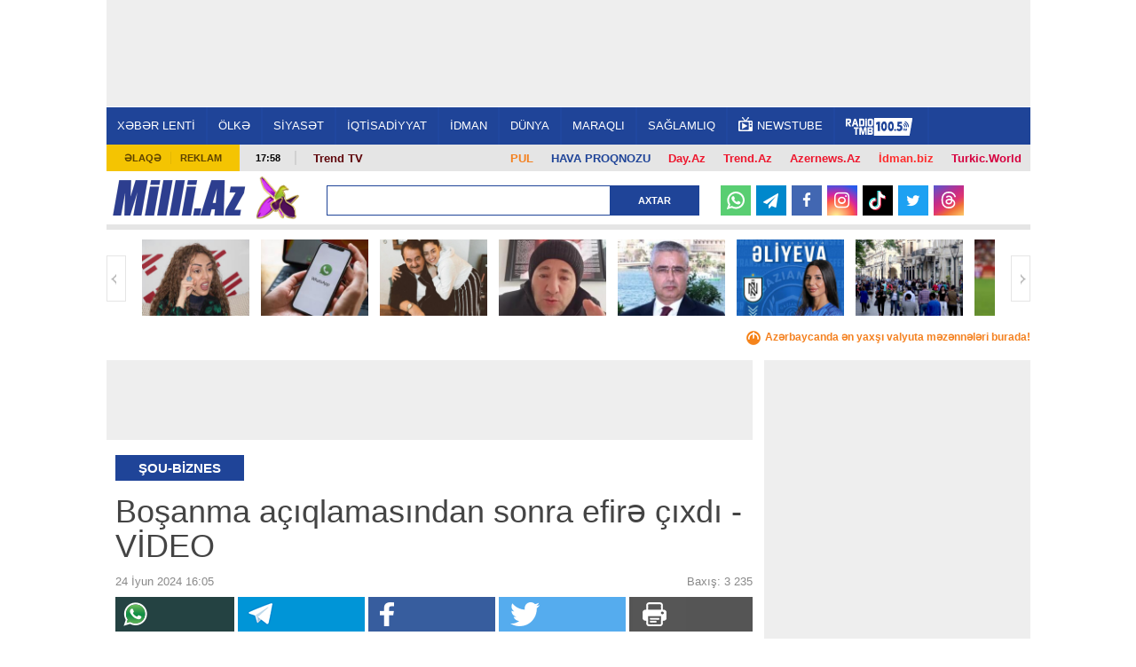

--- FILE ---
content_type: text/html; charset=UTF-8
request_url: https://news.milli.az/showbiz/1213832.html
body_size: 19254
content:
<!DOCTYPE html>
<html lang="az"  itemscope itemtype="http://schema.org/Article">
<head>
    <meta charset="UTF-8">
    <title>Boşanma açıqlamasından sonra efirə çıxdı - VİDEO</title>
            <meta name="description" content="Azərbaycanın ən son xəbərləri Milli.Az portalında. Bu günün ən vacib dünya xəbərləri və aktual hadisələri." />            <meta name="keywords" content="Azərbaycan xəbərləri, dünya xəbərləri, aktual hadisələr, bu günün xəbərləri." />    
    <meta name="viewport" content="width=device-width, initial-scale=1">
    <meta property="fb:app_id" content="1576993772574764"/>
    <link rel="icon" href="/favicon.ico" type="image/x-icon"/>
    <link rel="shortcut icon" href="/favicon.ico" type="image/x-icon"/>
    <link rel="stylesheet" href="/css/bootstrap.css" type="text/css"/>
    <link rel="stylesheet" href="/css/font-awesome/css/font-awesome.min.css" type="text/css"/>
    <link rel="stylesheet" href="/css/all.css?v1726138286"/>
    <link rel="stylesheet" href="/css/custom.min.css?v1734949854"/>
    <link rel="stylesheet" href="/css/jquery.mCustomScrollbar.min.css">
    <link rel="stylesheet" href="/mmenu/core/css/jquery.mmenu.css" type="text/css"/>


    <!--LiveInternet counter--><script>
    new Image().src = "https://counter.yadro.ru/hit?r"+
        escape(document.referrer)+((typeof(screen)=="undefined")?"":
            ";s"+screen.width+"*"+screen.height+"*"+(screen.colorDepth?
                screen.colorDepth:screen.pixelDepth))+";u"+escape(document.URL)+
        ";h"+escape(document.title.substring(0,150))+
        ";"+Math.random();</script><!--/LiveInternet-->    <!-- Google tag (gtag.js) -->
<script async src="https://www.googletagmanager.com/gtag/js?id=G-6LY6LM415X"></script>
<script>
    window.dataLayer = window.dataLayer || [];
    function gtag(){dataLayer.push(arguments);}
    gtag('js', new Date());

    gtag('config', 'G-6LY6LM415X');
</script>

    <!-- Yandex.Metrika counter -->
<script type="text/javascript" >
    (function(m,e,t,r,i,k,a){m[i]=m[i]||function(){(m[i].a=m[i].a||[]).push(arguments)};
        m[i].l=1*new Date();
        for (var j = 0; j < document.scripts.length; j++) {if (document.scripts[j].src === r) { return; }}
        k=e.createElement(t),a=e.getElementsByTagName(t)[0],k.async=1,k.src=r,a.parentNode.insertBefore(k,a)})
    (window, document, "script", "https://mc.yandex.ru/metrika/tag.js", "ym");

    ym(6875149, "init", {
        clickmap:true,
        trackLinks:true,
        accurateTrackBounce:true
    });
</script>
<!-- /Yandex.Metrika counter -->
    <script type="text/javascript" src="/js/jquery-2.1.4.min.js"></script>
    <link rel="canonical" href="https://news.milli.az/showbiz/1213832.html">
<meta name="robots" content="max-image-preview:large">
<meta name="twitter:card" content="summary_large_image">
<meta name="twitter:description" content="">
<meta name="twitter:title" content="Boşanma açıqlamasından sonra efirə çıxdı - VİDEO">
<meta itemprop="datePublished" content="2024-06-24T16:05:00+04:00">
<meta itemprop="dateCreated" content="2024-06-24T16:05:00+04:00">
<meta itemprop="dateModified" content="1970-01-01T04:00:00+04:00">
<meta itemprop="headline" content="Boşanma açıqlamasından sonra efirə çıxdı - VİDEO">
<meta itemprop="description" content="">
<meta name="lastmod" content="1970-01-01T04:00:00+04:00">
<meta name="pubdate" content="2024-06-24T16:05:00+04:00">
<meta property="og:title" content="Boşanma açıqlamasından sonra efirə çıxdı - VİDEO">
<meta property="og:description" content="">
<meta property="og:type" content="article">
<meta property="og:url" content="https://news.milli.az/showbiz/1213832.html">
<meta property="og:locale" content="az_AZ">
<meta property="og:site_name" content="Milli.Az">
<meta property="article:section" content="Şou-biznes">
<meta property="article:published_time" content="2024-06-24T16:05:00+04:00">
<meta name="twitter:image" content="https://news.milli.az/media/2024/06/24/1213832.png">
<meta property="og:image" content="https://news.milli.az/media/2024/06/24/1213832.png">
<meta property="og:image:width" content="1200">
<meta property="og:image:height" content="700">
<meta itemprop="image" content="https://news.milli.az/media/2024/06/24/1213832.png">
<meta itemprop="thumbnailUrl" content="https://news.milli.az/media/2024/06/24/600x450/1213832.png">
<link rel="image_src" href="https://news.milli.az/media/2024/06/24/1213832.png">
<link rel="alternate" type="application/rss+xml" title="Şou-biznes" href="https://www.milli.az/rss/showbiz.rss">
<script type="text/javascript">var news_ID = "1213832"; var share_URL = "https:\/\/news.milli.az\/showbiz\/1213832.html"; var share_TITLE = "Bo\u015fanma a\u00e7\u0131qlamas\u0131ndan sonra efir\u0259 \u00e7\u0131xd\u0131 - V\u0130DEO"; var share_IMG_PATH = "https:\/\/news.milli.az\/media\/2024\/06\/24\/1213832.png"; var share_DESC = ""; </script>



    <script async src="https://securepubads.g.doubleclick.net/tag/js/gpt.js"></script>
    <script>
        function getNavigator() {
            var _navigator = {};
            for (var i in navigator) _navigator[i] = navigator[i];
            return JSON.stringify(_navigator);
        }

        var slotUIDs = {};
        var slotTIMERS = {};
        var SECONDS_TO_WAIT_AFTER_VIEWABILITY = 30;

        window.googletag = window.googletag || {cmd: []};
        googletag.cmd.push(function () {
            googletag.pubads().addEventListener('slotVisibilityChanged',
                function (event) {
                    var slot = event.slot.getSlotElementId();
                    if (event.inViewPercentage >= 50 && slotTIMERS[slot] === undefined) {
                        slotTIMERS[slot] = setTimeout(function () {
                            slotTIMERS[slot] = undefined;
                            googletag.pubads().refresh([event.slot]);
                        }, SECONDS_TO_WAIT_AFTER_VIEWABILITY * 1000);
                    } else {
                        if (slotTIMERS[slot] !== 'undefined') {
                            clearTimeout(slotTIMERS[slot]);
                            slotTIMERS[slot] = undefined;
                        }
                    }
                }
            );

            googletag.defineSlot('/30175131/MILLI_Slot_Top_1000x120', [1000, 120], 'MILLI_Slot_Top_1000x120').addService(googletag.pubads());
            googletag.defineSlot('/30175131/MILLI_Slot_Vertical_01_240x400', [[240, 400],[300, 600]], 'Slot_Vertical_01_240x400').addService(googletag.pubads());
            googletag.defineSlot('/30175131/MILLI_Slot_Mobile_320x50', [[320, 50], [320, 100]], 'MILLI_Slot_Mobile_320x50').addService(googletag.pubads());
            googletag.defineSlot('/30175131/MILLI_Slot_Mobile_320x50_2', [[320, 50], [320, 100]], 'MILLI_Slot_Mobile_320x50_2').addService(googletag.pubads());
            googletag.defineSlot('/30175131/MILLI_Slot_Mobile_320x50_3', [[320, 50], [320, 100]], 'MILLI_Slot_Mobile_320x50_3').addService(googletag.pubads());
            googletag.defineSlot('/30175131/MILLI_Slot_Horizontal_01_728x90', [728, 90], 'Slot_Horizontal_01_728x90').addService(googletag.pubads());
            googletag.defineSlot('/30175131/MILLI_Slot_Horizontal_02_728x90', [728, 90], 'Slot_Horizontal_02_728x90').addService(googletag.pubads());
            googletag.defineSlot('/30175131/MILLI_Slot_Horizontal_03_728x90', [728, 90], 'Slot_Horizontal_03_728x90').addService(googletag.pubads());
            googletag.defineSlot('/30175131/MILLI_Slot_Horizontal_gundem_728x90', [728, 90], 'MILLI_Slot_Horizontal_gundem_728x90').addService(googletag.pubads());

            googletag.defineSlot('/30175131/MILLI_Slot_Vertical_02_240x400', [[240, 400],[300, 600]], 'Slot_Vertical_02_240x400').addService(googletag.pubads());
            googletag.defineSlot('/30175131/MILLI_Slot_Vertical_03_240x400', [[240, 400],[300, 600]], 'Slot_Vertical_03_240x400').addService(googletag.pubads());
            googletag.defineSlot('/30175131/MILLI_Slot_News_Body_01', [728, 90], 'MILLI_Slot_News_Body_01').addService(googletag.pubads());
            googletag.defineSlot("/30175131/MILLI_Slot_END_HTML", [1, 1], "MILLI_Slot_END_HTML").addService(googletag.pubads());
            googletag.defineSlot("/30175131/MILLI_Slot_END_HTML2", [1, 1], "MILLI_Slot_END_HTML2").addService(googletag.pubads());
            googletag.defineSlot("/30175131/MILLI_Slot_News_END_HTML", [1, 1], "MILLI_Slot_News_END_HTML").addService(googletag.pubads());
            googletag.defineSlot("/30175131/MILLI_Slot_News_END_HTML2", [1, 1], "MILLI_Slot_News_END_HTML2").addService(googletag.pubads());
            googletag.defineSlot('/30175131/Milli_Slot_Newspage_bottom_728x90', [728, 90], 'Milli_Slot_Newspage_bottom_728x90').addService(googletag.pubads());
            googletag.pubads().setTargeting('front_page', ['no']);
            googletag.pubads().setTargeting('M_Category', ['showbiz']);
            //googletag.pubads().enableSingleRequest();
            // googletag.pubads().collapseEmptyDivs();
            googletag.enableServices();
        });
    </script>

            <link rel="manifest" href="/manifest.json">
        <script src="https://cdn.onesignal.com/sdks/OneSignalSDK.js" async></script>
        <script>
            var OneSignal = window.OneSignal || [];
            OneSignal.push(["init", {
                appId: 'ea97e349-6bb4-4097-b995-cace5aeb47e6',
                autoRegister: true,
                persistNotification: false,
                //safari_web_id: 'web.onesignal.auto.412ff56c-6955-417a-b410-cc97b21af240',
                notifyButton: {
                    enable: false
                },
                welcomeNotification: {
                    disable: true
                }
            }]);
        </script>
    
<!--    <script async src="https://widget.svk-native.ru/js/loader.js"></script>-->
    <script src="https://cdn.gravitec.net/storage/330a0e76f2fca5241562ad80486ba3b2/client.js" async></script>

    <script>window.yaContextCb = window.yaContextCb || []</script>
    <script src="https://yandex.ru/ads/system/context.js" async></script>
</head>
<body>
<!-- Yandex.Metrika informer -->
<noscript><div><img src="https://mc.yandex.ru/watch/6875149" style="position:absolute; left:-9999px;" alt="" /></div></noscript>
<!-- /Yandex.Metrika counter --><div>
    <div id="fb-root"></div>

<div class="container">
    <header id="header" style="background-color: #fff;">
        <div class="ad-mobile">
    <div id='MILLI_Slot_Mobile_320x50' style='width:320px; min-height:100px;  text-align: center; margin-left: auto; margin-right: auto;background-color: #eee;'>
        <script type='text/javascript'>
            googletag.cmd.push(function () {
                googletag.display('MILLI_Slot_Mobile_320x50');
            });
        </script>
    </div>
</div>
        <div class="ad-back" style="z-index: 102; width: 1041px; height: 120px; top: 0; position: fixed; background-color: #eee; text-align: center; display: flex; justify-content: center; align-items: center;">
    <!--    <iframe src="/adv/MILLI_Slot_Top_1000x120.php?dfp_category=-->
    <!--&dfp_front_page=-->
    <!--" style="width:1000px; height: 120px; z-index: 300; border: none; margin: 0 0; padding: 0 0; overflow: hidden;"></iframe>-->
    <div id='MILLI_Slot_Top_1000x120' style='height:120px; width:1000px;'>
        <script type='text/javascript'>
            googletag.cmd.push(function () {
                googletag.display('MILLI_Slot_Top_1000x120');
            });
        </script>
    </div>
</div>
        <div class="nav-holder2" style="position: fixed; z-index: 100; width: 1041px; top: 120px; border-top: 1px solid #fff;">
            <div class="nav-section">
                <a href="#milli-menu" class="opener"></a>
                <nav id="milli-menu">
                    <ul>
                        <li>
                            <form action="/search.php" method="get" class="mm-search">
                                <input type="search" name="query" placeholder="Axtar...">
                            </form>
                        </li>
                        <li><a href="https://news.milli.az/">XƏBƏR LENTİ</a></li>
                        <li><a href="https://news.milli.az/country/">ÖLKƏ</a><ul><li><a href="https://news.milli.az/society/">Cəmiyyət</a></li><li><a href="https://news.milli.az/regional/">Bölgə xəbərləri</a></li><li><a href="https://news.milli.az/showbiz/">Şou-biznes</a></li><li><a href="https://news.milli.az/culture/">Mədəniyyət</a></li><li><a href="https://news.milli.az/rnotes/">Oxucu məktubları</a></li><li><a href="https://news.milli.az/weather/">Hava</a></li><li><a href="https://news.milli.az/crime/">Kriminal</a></li><li><a href="https://news.milli.az/incedent/">Hadisə</a></li><li><a href="https://news.milli.az/breynrinq/">Breyn Rinq</a></li></ul></li><li><a href="https://news.milli.az/politics/">SİYASƏT</a><ul><li><a href="https://news.milli.az/ipolitcs/">İç siyasət</a></li><li><a href="https://news.milli.az/elections/">Seçkilər</a></li><li><a href="https://news.milli.az/karabah/">Ermənistan-Azərbaycan münaqişəsi</a></li></ul></li><li><a href="https://news.milli.az/economy/">İQTİSADİYYAT</a><ul><li><a href="https://news.milli.az/oilgas/">Neft və qaz</a></li><li><a href="https://news.milli.az/exibitions/">Sərgilər</a></li><li><a href="https://news.milli.az/banklar/">Banklar</a></li></ul></li><li><a href="https://news.milli.az/sport/">İDMAN</a></li><li><a href="https://news.milli.az/world/">DÜNYA</a><ul><li><a href="https://news.milli.az/russia/">Rusiya</a></li><li><a href="https://news.milli.az/georgia/">Gürcüstan</a></li><li><a href="https://news.milli.az/armenia/">Ermənistan</a></li><li><a href="https://news.milli.az/turkey/">Türkiyə</a></li><li><a href="https://news.milli.az/iran/">İran</a></li><li><a href="https://news.milli.az/europ/">Avropa</a></li><li><a href="https://news.milli.az/amerika/">Amerika</a></li></ul></li><li><a href="https://news.milli.az/interest/">MARAQLI</a><ul><li><a href="https://news.milli.az/photos/">Fotosessiya</a></li><li><a href="https://news.milli.az/video/">Video</a></li><li><a href="https://news.milli.az/avto/">Avto</a></li><li><a href="https://news.milli.az/saglamqida/">Sağlam qida</a></li><li><a href="https://news.milli.az/kilinariya/">Kulinariya</a></li><li><a href="https://news.milli.az/seriallar/">Seriallar</a></li><li><a href="https://news.milli.az/dizayn/">Dizayn</a></li><li><a href="https://news.milli.az/hitech/">Texnologiya</a></li><li><a href="https://news.milli.az/elm/">Elm</a></li><li><a href="https://news.milli.az/mobilt/">Mobil telefon</a></li><li><a href="https://news.milli.az/horoscope/">Qoroskop</a></li><li><a href="https://news.milli.az/religion/">Din</a></li></ul></li><li><a href="https://news.milli.az/health/">SAĞLAMLIQ</a></li>                        <!--<li><a href="https://news.milli.az/tag/2606.html" style="font-weight: bold; color: #EE365D">DÇ-2018</a></li>-->
                        <li><a href="https://weather.day.az/az/" style="color:#FFF; font-weight: bold;">HAVA</a></li>
                    </ul>
                </nav>
                <nav id="nav">
                    <ul>
                        <li><a href="https://news.milli.az/">XƏBƏR LENTİ</a></li>
                        <li><a href="/country/">ÖLKƏ</a><ul><li><a href="/society/">Cəmiyyət</a></li><li><a href="/regional/">Bölgə xəbərləri</a></li><li><a href="/showbiz/">Şou-biznes</a></li><li><a href="/culture/">Mədəniyyət</a></li><li><a href="/rnotes/">Oxucu məktubları</a></li><li><a href="/weather/">Hava</a></li><li><a href="/crime/">Kriminal</a></li><li><a href="/incedent/">Hadisə</a></li><li><a href="/breynrinq/">Breyn Rinq</a></li></ul></li><li><a href="/politics/">SİYASƏT</a><ul><li><a href="/ipolitcs/">İç siyasət</a></li><li><a href="/elections/">Seçkilər</a></li><li><a href="/karabah/">Ermənistan-Azərbaycan münaqişəsi</a></li></ul></li><li><a href="/economy/">İQTİSADİYYAT</a><ul><li><a href="/oilgas/">Neft və qaz</a></li><li><a href="/exibitions/">Sərgilər</a></li><li><a href="/banklar/">Banklar</a></li></ul></li><li><a href="/sport/">İDMAN</a></li><li><a href="/world/">DÜNYA</a><ul><li><a href="/russia/">Rusiya</a></li><li><a href="/georgia/">Gürcüstan</a></li><li><a href="/armenia/">Ermənistan</a></li><li><a href="/turkey/">Türkiyə</a></li><li><a href="/iran/">İran</a></li><li><a href="/europ/">Avropa</a></li><li><a href="/amerika/">Amerika</a></li></ul></li><li><a href="/interest/">MARAQLI</a><ul><li><a href="/photos/">Fotosessiya</a></li><li><a href="/video/">Video</a></li><li><a href="/avto/">Avto</a></li><li><a href="/saglamqida/">Sağlam qida</a></li><li><a href="/kilinariya/">Kulinariya</a></li><li><a href="/seriallar/">Seriallar</a></li><li><a href="/dizayn/">Dizayn</a></li><li><a href="/hitech/">Texnologiya</a></li><li><a href="/elm/">Elm</a></li><li><a href="/mobilt/">Mobil telefon</a></li><li><a href="/horoscope/">Qoroskop</a></li><li><a href="/religion/">Din</a></li></ul></li><li><a href="/health/">SAĞLAMLIQ</a></li>                        <!--<li><a href="https://news.milli.az/tag/2606.html" style="font-weight: bold; color: #EE365D">DÇ-2018</a></li>-->
                        <li><a target="_blank" href="https://newstube.az/az/"><img src="//newstube.az/assets_new/images/daytube_link_icon.png" style="width: 16px; display: inline-block; margin: -6px 5px 0px 0;">NewsTube</a></li>
                        <li><a href="https://s39.myradiostream.com/:5458/listen.mp3" target="_blank"><img src="/images/radio_tmb.svg" style="height:20px; display: inline-block; margin: -5px 5px -5px 0;"></a></li>

                    </ul>
                </nav>
            </div>
        </div>

        <div class="info-panel2" style="margin-top: 163px;">
            <ul class="menu">
                <li><a href="/contacts.php">Əlaqə</a></li>
                <li><a href="/advertising.php">Reklam</a></li>
            </ul>
            <span class="time">17:58</span>
            <div class="text-holder">
                <p>
                    <span style="float:right; padding: 2px 10px; font-weight: bold; font-size: 13px;"><a style="color: #d6003f !important;" href="https://turkic.world/" target="_blank">Turkic.World</a></span>
                    <span style="float:right; padding: 2px 10px; font-weight: bold; font-size: 13px;"><a style="color: #ff2d2d !important;" href="https://www.idman.biz/az/" target="_blank">İdman.biz</a></span>
                    <span style="float:right; padding: 2px 10px; font-weight: bold; font-size: 13px;"><a style="color: #EE162D !important;" href="https://www.azernews.az" target="_blank">Azernews.Az</a></span>
                    <span style="float:right; padding: 2px 10px; font-weight: bold; font-size: 13px;"><a style="color: #EE162D !important;" href="https://az.trend.az" target="_blank">Trend.Az</a></span>
                    <span style="float:right; padding: 2px 10px; font-weight: bold; font-size: 13px;"><a style="color: #EE162D !important;" href="https://www.day.az" target="_blank">Day.Az</a></span>
                    <!--                    <span style="float:right; padding: 2px 10px; font-weight: bold; font-size: 13px;"><a style="color: #1f4498 !important;" href="https://avia.day.az/" target="_blank">AVİAREYSLƏR</a></span>-->
                    <span style="float:right; padding: 2px 10px; font-weight: bold; font-size: 13px;"><a style="color: #1f4498 !important;" href="https://weather.day.az/az/" target="_blank">HAVA PROQNOZU</a></span>
                    <span style="float:right; padding: 2px 10px; font-weight: bold; font-size: 13px;"><a style="color: #f48120 !important;" href="https://azn.day.az/az/" target="_blank">
                            <img src="https://azn.day.az/assets/favicon/favicon-16x16.png" style="width: 16px; display: inline-block; margin: 0 5px 0 0; display: none;">PUL</a>
                    </span>
                   <!--<span style="float:right; margin-top: -7px; padding: 9px 10px; font-size: 13px; background-color: #81b916; font-weight: bold; ">
                       <a style="color: #FFF !important;" href="https://ramazan.milli.az/" target="_blank"><i class="fa fa-moon-o"></i> RAMAZAN</a>
                   </span> -->
                   <!--                    <span style="float:left; padding: 0 10px; font-weight: bold; font-size: 13px;"">-->
                    <!--                        <a href="https://news.milli.az/tag/2493.html" target="_blank" style="color: #EE162D !important;" >-->
                    <!--                            Gimnastika-->
                    <!--                        </a>-->
                    <!--                    </span>-->

                    <!--                    <span style="float:left; padding: 0 10px; font-weight: bold; font-size: 13px; line-height: 17px;">-->
                    <!--                        <a href="https://news.milli.az/tag/3331.html" target="_blank" style="color: #EE162D !important;">-->
                    <!--                            POLİTŞOU-->
                    <!--                        </a>-->
                    <!--                    </span>-->
                    <span style="float:left; padding: 0 10px; font-weight: bold; font-size: 13px; line-height: 17px;">
                      <a href="https://www.youtube.com/user/TRENDNews2011" target="_blank" style="color: #5f060b !important; ">Trend TV</a>
                              </span>
                    <!--                    <span style="float:left; padding: 0 10px; font-weight: bold; font-size: 13px; line-height: 17px;">-->
                    <!--                      <a href="https://news.milli.az/tag/3439.html" target="_blank" style="color: #5f060b !important; ">QƏLƏBƏNİN XRONİKASI</a>-->
                    <!--                              </span>-->
                </p>
            </div>
        </div>

        <div class="logo-holder2">
            <div class="logo-frame" style="margin: 0 50px 0 0;">
                <strong class="logo"><a href="https://www.milli.az/">Milli.AZ</a></strong>


                <style>
                    .logo-frame {
                        position: relative;
                    }

                    .icon {
                        position: absolute;
                        width: 50px;
                        top: -5px;
                        right: -60px;
                    }
                </style>
                                    <img src="/images/icon04122020_256.png" class="icon" alt="">
                


                            </div>

            <form action="/search.php" class="search-form3" method="get" style="width: 420px;">
                <fieldset>
                    <input type="text" class="text" name="query" style="width: 320px;">
                    <input type="submit" value="Axtar">
                </fieldset>
            </form>

            <!--            <ul class="social-networks">-->
            <!--                <li><a target="_blank" href="https://www.facebook.com/MilliAz" class="facebook">Facebook</a></li>-->
            <!--                <li><a target="_blank" href="https://twitter.com/MilliAz" class="twitter">Twitter</a></li>-->
            <!--                <li><a target="_blank" href="https://vk.com/id210129428" class="vkontakte">VKontakte</a></li>-->
            <!--                <li><a target="_blank" href="https://www.instagram.com/milli.az.resmi/" class="instagram">Instagram</a></li>-->
            <!--                <li><a target="_blank" href="https://www.youtube.com/user/milliaz2010" class="youtube">Youtube</a></li>-->
            <!--            </ul>-->

            <ul class="social-networks-new">
                <li class="whatsapp"><a target="_blank" href="https://whatsapp.com/channel/0029Va8ZTm18qIzm6WlK4V30" >
                        <svg version="1.1" style="height: 20px; margin-top: 6px;" xmlns="http://www.w3.org/2000/svg" xmlns:xlink="http://www.w3.org/1999/xlink" x="0px" y="0px"
                             viewBox="0 0 24 24" enable-background="new 0 0 24 24" xml:space="preserve">
<g id="XMLID_468_">
    <path id="XMLID_469_" fill="#FFFFFF" d="M17.76,13.79c-0.05-0.02-1.8-0.88-2.11-1c-0.13-0.05-0.26-0.09-0.41-0.09
		c-0.24,0-0.43,0.12-0.59,0.35c-0.17,0.26-0.7,0.88-0.87,1.06c-0.02,0.02-0.05,0.05-0.07,0.05c-0.02,0-0.29-0.11-0.37-0.15
		c-1.88-0.82-3.3-2.78-3.5-3.11c-0.03-0.05-0.03-0.07-0.03-0.07c0.01-0.03,0.07-0.09,0.1-0.12c0.1-0.09,0.2-0.22,0.3-0.34
		c0.05-0.06,0.09-0.11,0.14-0.17c0.14-0.17,0.21-0.3,0.28-0.45l0.04-0.08c0.18-0.36,0.03-0.67-0.02-0.77
		c-0.04-0.08-0.78-1.87-0.86-2.05C9.62,6.42,9.37,6.21,9.02,6.21c-0.03,0,0,0-0.13,0.01C8.72,6.22,7.83,6.34,7.43,6.59
		C7.01,6.85,6.3,7.69,6.3,9.18c0,1.33,0.85,2.59,1.21,3.07c0.01,0.01,0.03,0.04,0.05,0.07c1.39,2.03,3.13,3.54,4.89,4.24
		c1.69,0.68,2.5,0.76,2.95,0.76c0,0,0,0,0,0c0.19,0,0.35-0.02,0.48-0.03l0.09-0.01c0.59-0.05,1.87-0.72,2.16-1.53
		c0.23-0.64,0.29-1.34,0.14-1.59C18.17,13.99,17.99,13.9,17.76,13.79z"/>
    <path id="XMLID_470_" fill="#FFFFFF" d="M12.21,0C5.71,0,0.42,5.25,0.42,11.7c0,2.09,0.56,4.13,1.62,5.92l-2.02,5.97
		c-0.04,0.11-0.01,0.23,0.07,0.32C0.15,23.97,0.23,24,0.31,24c0.03,0,0.06,0,0.09-0.01l6.23-1.98c1.7,0.91,3.63,1.39,5.58,1.39
		c6.5,0,11.79-5.25,11.79-11.7C24,5.25,18.71,0,12.21,0z M12.21,20.96c-1.83,0-3.61-0.53-5.14-1.53c-0.05-0.03-0.11-0.05-0.17-0.05
		c-0.03,0-0.06,0-0.09,0.01l-3.12,0.99l1.01-2.97c0.03-0.1,0.02-0.2-0.04-0.28c-1.16-1.59-1.78-3.47-1.78-5.43
		c0-5.11,4.19-9.26,9.34-9.26c5.15,0,9.34,4.16,9.34,9.26C21.55,16.81,17.36,20.96,12.21,20.96z"/>
</g>
</svg>
                    </a></li>
                <li class="telegram"><a target="_blank" href="https://t.me/milli_az"><i class="icon-paper-plane"></i></a></li>
                <li class="facebook"><a target="_blank" href="https://www.facebook.com/milliazxeber"><i class="icon-facebook"></i></a></li>
                <li class="instagram"><a target="_blank" href="https://www.instagram.com/milli.az.resmi/"><i class="icon-instagram"></i></a></li>
                <li class="tiktok"><a target="_blank" href="https://www.tiktok.com/@milli.az_official">
                        <svg version="1.1" style="height: 22px; margin-top: 6px;" xmlns="http://www.w3.org/2000/svg" xmlns:xlink="http://www.w3.org/1999/xlink" x="0px" y="0px"
                             viewBox="0 0 21.23 24" enable-background="new 0 0 21.23 24" xml:space="preserve">
<g>
    <path fill="#25F4EE" d="M8.27,9.45V8.52C7.95,8.47,7.62,8.44,7.29,8.43c-3.18-0.01-6,2.06-6.95,5.09
		c-0.96,3.03,0.17,6.34,2.78,8.16c-1.96-2.09-2.5-5.14-1.39-7.78C2.85,11.25,5.41,9.51,8.27,9.45L8.27,9.45z"/>
    <path fill="#25F4EE" d="M8.45,20.05c1.78,0,3.24-1.4,3.32-3.18V1h2.9c-0.06-0.33-0.09-0.67-0.08-1h-3.96v15.84
		c-0.07,1.79-1.53,3.2-3.32,3.2c-0.53,0-1.06-0.14-1.53-0.38C6.39,19.53,7.38,20.04,8.45,20.05z M20.08,6.39V5.5
		c-1.07,0-2.11-0.31-3-0.9C17.86,5.5,18.91,6.13,20.08,6.39z"/>
    <path fill="#FE2C55" d="M17.08,4.6c-0.87-1-1.36-2.28-1.36-3.6h-1.06C14.94,2.48,15.81,3.78,17.08,4.6z M7.29,12.4
		c-1.53,0.01-2.85,1.05-3.21,2.54s0.33,3.02,1.68,3.73c-1.08-1.48-0.74-3.56,0.74-4.64c0.57-0.41,1.25-0.63,1.95-0.63
		c0.33,0,0.66,0.06,0.98,0.15V9.52C9.1,9.47,8.78,9.45,8.45,9.44H8.27v3.07C7.95,12.42,7.62,12.39,7.29,12.4L7.29,12.4z"/>
    <path fill="#FE2C55" d="M20.08,6.39v3.07c-1.97,0-3.9-0.63-5.5-1.79v8.06C14.57,19.74,11.31,23,7.29,23
		c-1.49,0-2.95-0.46-4.17-1.32c2.04,2.19,5.2,2.91,7.99,1.82c2.78-1.09,4.61-3.78,4.61-6.77V8.69c1.6,1.15,3.53,1.77,5.5,1.76V6.51
		C20.84,6.51,20.46,6.47,20.08,6.39z"/>
    <path fill="#FFFFFF" d="M14.58,15.72V7.67c1.6,1.15,3.53,1.77,5.5,1.76V6.36c-1.17-0.25-2.22-0.87-3-1.76
		c-1.27-0.82-2.14-2.12-2.41-3.6h-2.9v15.87c-0.06,1.42-1.01,2.64-2.36,3.05c-1.36,0.41-2.82-0.08-3.65-1.23
		c-1.35-0.71-2.04-2.25-1.68-3.73s1.69-2.53,3.21-2.54c0.33,0,0.66,0.05,0.98,0.15V9.5c-2.88,0.05-5.46,1.8-6.58,4.45
		c-1.12,2.66-0.56,5.72,1.43,7.81C4.35,22.59,5.8,23.03,7.29,23C11.31,23,14.57,19.74,14.58,15.72L14.58,15.72z"/>
</g>
</svg>
                    </a></li>
                <li class="twitter"><a target="_blank" href="https://twitter.com/MilliAz"><i class="icon-twitter"></i></a></li>
                <li class="threads"><a target="_blank" href="https://www.threads.net/@milli.az.resmi">
                        <svg style="height: 19px; margin-top: 5px;" aria-label="Threads" fill="none" height="100%" role="img" viewBox="0 0 192 192" width="100%" xmlns="http://www.w3.org/2000/svg"><path fill="#FFF" d="M141.537 88.9883C140.71 88.5919 139.87 88.2104 139.019 87.8451C137.537 60.5382 122.616 44.905 97.5619 44.745C97.4484 44.7443 97.3355 44.7443 97.222 44.7443C82.2364 44.7443 69.7731 51.1409 62.102 62.7807L75.881 72.2328C81.6116 63.5383 90.6052 61.6848 97.2286 61.6848C97.3051 61.6848 97.3819 61.6848 97.4576 61.6855C105.707 61.7381 111.932 64.1366 115.961 68.814C118.893 72.2193 120.854 76.925 121.825 82.8638C114.511 81.6207 106.601 81.2385 98.145 81.7233C74.3247 83.0954 59.0111 96.9879 60.0396 116.292C60.5615 126.084 65.4397 134.508 73.775 140.011C80.8224 144.663 89.899 146.938 99.3323 146.423C111.79 145.74 121.563 140.987 128.381 132.296C133.559 125.696 136.834 117.143 138.28 106.366C144.217 109.949 148.617 114.664 151.047 120.332C155.179 129.967 155.42 145.8 142.501 158.708C131.182 170.016 117.576 174.908 97.0135 175.059C74.2042 174.89 56.9538 167.575 45.7381 153.317C35.2355 139.966 29.8077 120.682 29.6052 96C29.8077 71.3178 35.2355 52.0336 45.7381 38.6827C56.9538 24.4249 74.2039 17.11 97.0132 16.9405C119.988 17.1113 137.539 24.4614 149.184 38.788C154.894 45.8136 159.199 54.6488 162.037 64.9503L178.184 60.6422C174.744 47.9622 169.331 37.0357 161.965 27.974C147.036 9.60668 125.202 0.195148 97.0695 0H96.9569C68.8816 0.19447 47.2921 9.6418 32.7883 28.0793C19.8819 44.4864 13.2244 67.3157 13.0007 95.9325L13 96L13.0007 96.0675C13.2244 124.684 19.8819 147.514 32.7883 163.921C47.2921 182.358 68.8816 191.806 96.9569 192H97.0695C122.03 191.827 139.624 185.292 154.118 170.811C173.081 151.866 172.51 128.119 166.26 113.541C161.776 103.087 153.227 94.5962 141.537 88.9883ZM98.4405 129.507C88.0005 130.095 77.1544 125.409 76.6196 115.372C76.2232 107.93 81.9158 99.626 99.0812 98.6368C101.047 98.5234 102.976 98.468 104.871 98.468C111.106 98.468 116.939 99.0737 122.242 100.233C120.264 124.935 108.662 128.946 98.4405 129.507Z"></path></svg>
                    </a></li>
<!--                <li class="youtube"><a target="_blank" href="https://www.youtube.com/user/milliaz2010"><i class="icon-youtube"></i></a></li>-->
            </ul>
        </div>

        <div class="gallery-holder">
    <a href="#" class="btn-prev">Geri</a>
    <a href="#" class="btn-next">İrəli</a>
    <div class="mask">
        <ul class="slideset">
                            <li>
                    <a href="https://news.milli.az/showbiz/1313288.html" target="_blank">
                        <img src="https://news.milli.az/media/2025/08/05/250x178/ofelya_sabanova_2025_(3).jpg" alt="&amp;quot;Mən oxuyanda Flora Kərimova ayağa durub, Nisə xanım sənətkaram deyib&amp;quot;">
                        <span class="text">&quot;Mən oxuyanda Flora Kərimova ayağa durub, Nisə xanım sənətkaram deyib&quot;</span>
                    </a>
                </li>
                            <li>
                    <a href="https://news.milli.az/hitech/1313253.html" target="_blank">
                        <img src="https://news.milli.az/media/2026/01/26/250x178/1313253.jpg" alt="&amp;quot;WhatsApp&amp;quot; məhkəməyə verildi - İstifadəçiləri aldadıb">
                        <span class="text">&quot;WhatsApp&quot; məhkəməyə verildi - İstifadəçiləri aldadıb</span>
                    </a>
                </li>
                            <li>
                    <a href="https://news.milli.az/showbiz/1313249.html" target="_blank">
                        <img src="https://news.milli.az/media/2026/01/26/250x178/dilan_tatlises.png" alt="“Məni aldatdılar, pulumu oğurladılar&amp;quot; - Tatlısəs övladlarından üsyan etdi - &lt;span class=&quot;color_red&quot;&gt;FOTO&lt;/span&gt;">
                        <span class="text">“Məni aldatdılar, pulumu oğurladılar&quot; - Tatlısəs övladlarından üsyan etdi - <span class="color_red">FOTO</span></span>
                    </a>
                </li>
                            <li>
                    <a href="https://news.milli.az/interest/1313273.html" target="_blank">
                        <img src="https://news.milli.az/media/2026/01/26/250x178/hamza.jpg" alt="&amp;quot;Peşman olmaq istəmirsinizsə, Azərbaycana GETMƏYİN&amp;quot; - türkiyəli kişi - &lt;span class=&quot;color_red&quot;&gt;VİDEO&lt;/span&gt;">
                        <span class="text">&quot;Peşman olmaq istəmirsinizsə, Azərbaycana GETMƏYİN&quot; - türkiyəli kişi - <span class="color_red">VİDEO</span></span>
                    </a>
                </li>
                            <li>
                    <a href="https://news.milli.az/crime/1313272.html" target="_blank">
                        <img src="https://news.milli.az/media/2026/01/26/250x178/1313272.jpg" alt="Ramiz Vəliyev barədə qərar verildi">
                        <span class="text">Ramiz Vəliyev barədə qərar verildi</span>
                    </a>
                </li>
                            <li>
                    <a href="https://news.milli.az/sport/1313267.html" target="_blank">
                        <img src="https://news.milli.az/media/2026/01/26/250x178/cosqune.jpg" alt="Coşqunə Türkiyə klubuna transfer olundu">
                        <span class="text">Coşqunə Türkiyə klubuna transfer olundu</span>
                    </a>
                </li>
                            <li>
                    <a href="https://news.milli.az/society/1313261.html" target="_blank">
                        <img src="https://news.milli.az/media/2025/11/03/250x178/ehali-2.jpg" alt="Bakının bu rayonlarında iş tapmaq &lt;span class=&quot;color_red&quot;&gt;asandır&lt;/span&gt;">
                        <span class="text">Bakının bu rayonlarında iş tapmaq <span class="color_red">asandır</span></span>
                    </a>
                </li>
                            <li>
                    <a href="https://news.milli.az/sport/1313250.html" target="_blank">
                        <img src="https://news.milli.az/media/2025/02/07/250x178/sergio_ramos_2025.jpg" alt="Serxio Ramos İspaniya nəhəngini ALIR">
                        <span class="text">Serxio Ramos İspaniya nəhəngini ALIR</span>
                    </a>
                </li>
                            <li>
                    <a href="https://news.milli.az/showbiz/1313252.html" target="_blank">
                        <img src="https://news.milli.az/media/2024/05/18/250x178/roya_ayxan_hd_2024.jpg" alt="Xalq artisti: &amp;quot;Gəlinim ingilis olsun, məni başa düşməsin&amp;quot;">
                        <span class="text">Xalq artisti: &quot;Gəlinim ingilis olsun, məni başa düşməsin&quot;</span>
                    </a>
                </li>
                            <li>
                    <a href="https://news.milli.az/sport/1313236.html" target="_blank">
                        <img src="https://news.milli.az/media/2026/01/26/250x178/1313236_(1).jpg" alt="Sevgilisindən Vinisiusa maraqlı JEST - &lt;span class=&quot;color_red&quot;&gt;FOTOları&lt;/span&gt;">
                        <span class="text">Sevgilisindən Vinisiusa maraqlı JEST - <span class="color_red">FOTOları</span></span>
                    </a>
                </li>
                            <li>
                    <a href="https://news.milli.az/turkey/1313183.html" target="_blank">
                        <img src="https://news.milli.az/media/2026/01/26/250x178/1313183(0).png" alt="5 günlük körpəni əlil qoyan tibb bacısının ifadəsi üzə çıxdı - &lt;span class=&quot;color_red&quot;&gt;FOTO&lt;/span&gt;">
                        <span class="text">5 günlük körpəni əlil qoyan tibb bacısının ifadəsi üzə çıxdı - <span class="color_red">FOTO</span></span>
                    </a>
                </li>
                            <li>
                    <a href="https://news.milli.az/sport/1313212.html" target="_blank">
                        <img src="https://news.milli.az/media/2026/01/26/250x178/1313212(0).jpg" alt="&amp;quot;Qarabağ&amp;quot;la oyun öncəsi &amp;quot;Liverpul&amp;quot;da ciddi itkilər - &lt;span class=&quot;color_red&quot;&gt;FOTO&lt;/span&gt;">
                        <span class="text">&quot;Qarabağ&quot;la oyun öncəsi &quot;Liverpul&quot;da ciddi itkilər - <span class="color_red">FOTO</span></span>
                    </a>
                </li>
                            <li>
                    <a href="https://news.milli.az/society/1313246.html" target="_blank">
                        <img src="https://news.milli.az/media/2023/12/02/250x178/tecili_yardim.png" alt="Hazırlığa gedən 17 yaşlı oğlan öldü">
                        <span class="text">Hazırlığa gedən 17 yaşlı oğlan öldü</span>
                    </a>
                </li>
                            <li>
                    <a href="https://news.milli.az/showbiz/1313243.html" target="_blank">
                        <img src="https://news.milli.az/media/2026/01/26/250x178/1313243.png" alt="Türkiyəli məşhur ifaçı vəfat etdi - &lt;span class=&quot;color_red&quot;&gt;FOTO&lt;/span&gt;">
                        <span class="text">Türkiyəli məşhur ifaçı vəfat etdi - <span class="color_red">FOTO</span></span>
                    </a>
                </li>
                            <li>
                    <a href="https://news.milli.az/showbiz/1313239.html" target="_blank">
                        <img src="https://news.milli.az/media/2026/01/26/250x178/kemale_nesibova_hd_(3).jpg" alt="Efirdə xanəndə ilə Mənzurə arasında GƏRGİNLİK - &lt;span class=&quot;color_red&quot;&gt;VİDEO&lt;/span&gt;">
                        <span class="text">Efirdə xanəndə ilə Mənzurə arasında GƏRGİNLİK - <span class="color_red">VİDEO</span></span>
                    </a>
                </li>
                            <li>
                    <a href="https://news.milli.az/turkey/1313237.html" target="_blank">
                        <img src="https://news.milli.az/media/2026/01/26/250x178/den.jpg" alt="Türkiyədə hamı bu görüntülərdən DANIŞIR - &lt;span class=&quot;color_red&quot;&gt;FOTOlar&lt;/span&gt;">
                        <span class="text">Türkiyədə hamı bu görüntülərdən DANIŞIR - <span class="color_red">FOTOlar</span></span>
                    </a>
                </li>
                    </ul>
    </div>
</div>        <div class="ad-text_line" style="padding-top: 0; display: flex; justify-content: space-between;">
<!--
           <div style="margin-top: 3px; width:auto; margin: 0 0 0 0;">
               <a href="https://ramazan.milli.az/az/" target="_blank" style="color: #76ab0e; font-size:14px; font-weight: bold; text-decoration: none;"><i class="fa fa-moon-o"></i> Ramazan ayının təqvimi</a>
           </div>
-->
           <!--<div style="margin-top: 3px; width:auto; margin: 0 0 0 0;">
               <iframe src="/adv/DAY_Text_Adv_1.html?v6" width="330" height="18" frameborder="0" scrolling="no" marginwidth="0" marginheight="0" border="0" style="background-color: transparent; margin-left: 0px; margin-right: 0;"></iframe>
           </div>-->
            <!-- <div style="margin-top: 3px; width:auto; margin: 0 0 0 0;">
                <iframe src="/adv/DAY_Text_Adv_2.html?v3" width="330" height="18" frameborder="0" scrolling="no" marginwidth="0" marginheight="0" border="0" style="border:none; background-color: transparent; margin: 0 5px;"></iframe>
            </div> -->
            <!--            <div style="width:auto; margin: 3px 15px 0 0;">-->
            <!--                <a href="https://news.milli.az/tag/3232.html" target="_blank" style="line-height: 26px; color: #f22; font-size:12px; font-weight: bold; text-decoration: none;">PREZİDENT. MÜSTƏQİLLİK. TƏHLÜKƏSİZLİK. RİFAH</a>-->
            <!--            </div>-->
            <div style="width:auto; margin: 0;">
                <!--<a href="https://new.day.az/" target="_blank" style="line-height: 26px; display: inline-block; color: #1d88db; font-size:12px; font-weight: bold; text-decoration: none;" class="color-change">
                    НОВЫЙ САЙТ DAY.AZ. КЛИКНИ, ПРОТЕСТИРУЙ!
                </a>-->
            </div>

            <div style="width:auto; margin: 0;">
                <a href="https://azn.day.az/az/" target="_blank" style="color: #f48120; font-size:12px; font-weight: bold; text-decoration: none; line-height: 26px;"><img alt="azn" src="https://azn.day.az/assets/favicon/favicon-16x16.png"
                                                                                                                                                                           style="width: 16px; display: inline-block; margin: 0 5px 0 0;">Azərbaycanda
                    ən yaxşı valyuta məzənnələri burada!</a>
            </div>
        </div>
    </header>
    <script>
        var rData = {isAjax: 1, ts: 0};
        var content_url = '/latest.php';
    </script>
    <div id="main">
        <div class="twocol">
            <div id="content">
                    <div class="ad-holder">
        <div id="Slot_Horizontal_01_728x90" style="height:90px; width:728px; background-color: #eee;">
            <script type='text/javascript'>
                googletag.cmd.push(function () {
                    googletag.display('Slot_Horizontal_01_728x90');
                });
            </script>
        </div>
    </div>
                <div class="quiz-holder">
    <span class="category">Şou-biznes</span>
    <h1>Boşanma açıqlamasından sonra efirə çıxdı - VİDEO</h1>
    <div class="date-info">24 İyun 2024 16:05</div>
    <div class="view-info">
                Baxış: 3 235    </div>
    <ul class="share-list">
    <li id="WhatsApp_btn" class=""><a href="javascript:void(0);" data-action="share/whatsapp/share" class="wa" onclick="Share.whatsapp(share_TITLE, share_URL);">
            <img src="/images/share_btn_wa.png" alt="Share on WhatsApp"></a></li>
    <li id="Telegram_btn" class=""><a href="javascript:void(0);" class="tg" onclick="Share.telegram(share_TITLE, share_URL);">
            <img src="/images/share_btn_tg.png" alt="Share on Telegram"></a></li>              
    <li><a href="javascript:void(0);" class="fb" onclick="Share.facebook(share_URL, share_TITLE, share_IMG_PATH, share_DESC)">
            <img src="/images/share_btn_fb.png" alt="Share on Facebook"></a></li>
    <li><a href="javascript:void(0);" class="tw" onclick="Share.twitter(share_URL, share_TITLE)">
            <img src="/images/share_btn_tw.png" alt="Share on Twitter"></a></li>
    <!--<li><a href="javascript:void(0);" class="vk" onclick="Share.vkontakte(share_URL, share_TITLE, share_IMG_PATH, share_DESC)">
            <img src="/images/share_btn_vk.png" alt="Share on Vkontakte"></a></li>-->
    <!--<li><a href="javascript:void(0);" class="ok" onclick="Share.odnoklassniki(share_URL, share_DESC)">
            <img src="/images/share_btn_ok.png" alt="Share on Odnoklassniki"></a></li>-->
    <li class="hidden-xs hidden-mobile"><a href="/news_print.php?news_id=1213832" class="print" target="_blank">
            <img src="/images/share_btn_print.png" alt="Print"></a></li>
</ul>
<!--<script>
    if (/Android|webOS|iPhone|iPad|iPod|BlackBerry|IEMobile|Opera Mini/i.test(navigator.userAgent)) {
        $('#WhatsApp_btn').removeClass('hidden');
        $('#Telegram_btn').removeClass('hidden');
    }
</script>-->            <img class="content-img" src="https://news.milli.az/media/2024/06/24/1213832.png" alt="">
        <span class="img-title"></span>
            <a href="https://onlinekredit.vtb.az/cash-loan/?utm_source=pr&utm_medium=promo&utm_campaign=milliaz_nagd_kredit  "
   target="_blank"
   style="display: block; font-weight: bold; font-size: 14px; color: #a50015; margin-top: 0; margin-bottom: 15px;">
    VTB-də minimal faiz dərəcəsi ilə nağd kredit 10.49%-dən
</a>
                <div class="tags_list">
            <!--<h4>Məqalədə:</h4>-->
                            <a href="/tag/1.html">#ŞOU-BİZNES</a>
                            <a href="/tag/8.html">#MARAQLI</a>
                            <a href="/tag/2944.html">#AKTYOR</a>
                    </div>
        <div class="clear"></div>
    


        <div class="article_text" itemprop="articleBody">
        <p><strong>Aktyor Murad İsmayıl keçmiş xanımı Ülviyyə Xalinbekovanın boşanma açıqlamasından sonra ilk dəfə efirə çıxıb.</strong></p>
<p>Milli.Az olay-a istinadən bildirir ki, o, &quot;Duz-istiot&quot; verilişində qonaq olub.</p>
<p>Lakin Murad proqramda evliliyinin bitməsi ilə bağlı danışmayıb. </p>
<p>Verilişin aparıcısı Ülvi Həsənli də ona bu haqda sual verməyəcəyini deyib.</p>
<p><strong>Milli.Az</strong></p>
<p><strong>Xəbərlərimizi <a href="https://whatsapp.com/channel/0029Va9UWwZIHphFyotEmq01" target="_blank">WhatsApp kanalımızdan</a> da oxuyun</strong></p>
<p><iframe allowfullscreen="" frameborder="0" height="400" src="https://newstube.az/embed/169430" width="670"></iframe></p>    </div>


    


    
    
    <div class="social-banner"><a target="_blank" href="https://www.facebook.com/milliazxeber"><img src="/images/facebook-icon.png"> Digər maraqlı xəbərlər Milli.Az-ın Facebook səhifəsində.</a></div>
    <div class="social-banner"><a target="_blank" href="https://t.me/milli_az"><img src="/images/telegram-icon.png"> Bizi "Telegram"da izləyin.</a></div>
    <div class="social-banner"><a target="_blank" href="https://wa.me/994102288495"><img src="/images/whatsapp-icon.png"> Şahidi olduğunuz hadisələri çəkib bizə göndərin!</a></div>

    
    


    <div class="like-holder">
    <div class="social_button_fb">
        <div class="fb-like" data-href="" data-layout="button_count" data-action="recommend" data-show-faces="false" data-share="false"></div>
    </div>
</div>





        <!--<div class="adv need-money">
        <a href="https://booking.day.az/" target="_blank">
            ƏN UCUZ AVIABİLETLƏR!
        </a>
    </div>-->
    <!--<div class="adv need-money">
        <a href="https://www.money.az/credits" target="_blank">-->
    <!--<img alt="pul lazimdir?" src="/adv/pul_lazimdir.jpg">-->
    <!--Pul lazımdır?
</a>
</div>-->
    

    
    <div class="news-bottom-adv-wrapper">
        <div class="adv-left">
            <!--<a href="https://booking.day.az/" target="_blank">
                Ən ucuz aviabiletlər!
            </a>-->
        </div>
        <div class="adv-right">
            <!--<a href="https://barter.az/categories/4" target="_blank">
                <img src="/adv/barteraz_14092020.png" alt="barter.az" style="width: 60%;">
            </a>-->
            <!--<iframe scrolling="no" style="border: none; overflow: hidden; width: 330px; height: 45px;" src="//milli.az/barter.az.adv.html"></iframe>-->
        </div>
    </div>

    <!--    <script type="text/javascript" src="/orphus/orphus.js"></script>
        <div style="color:#af0000;font-size:12px; font-weight:bold;padding:8px 0px 8px 0px;"><a href="//orphus.ru" id="orphus" target="_blank"><img alt="Система Orphus" src="/orphus/orphus.gif" border="0" /></a> * Mətndə orfoqrafik səhv aşkar etdinizsə, səhv olan hissəni qeyd edib Ctrl + Enter düymələrini sıxın.</div>-->

    <!--        <div style="margin-top: 15px;">-->
<!--            <div id="SC_TBlock_887580" style="height: 100%; position: relative; z-index: 1;"></div>-->
<!--            <script type="text/javascript">-->
<!--                (sc_adv_out = window.sc_adv_out || []).push({-->
<!--                    id : "887580",-->
<!--                    domain : "n.nnowa.com",-->
<!--                    no_div: false-->
<!--                });-->
<!--            </script>-->
<!--            <script async type="text/javascript" src="//st-n.nnowa.com/js/a.js"></script>-->
<!--        </div>-->


        
                
        <div style="margin-top: 15px;">
            <div data-la-block="1ab5e5e7-e4ac-4fe3-b90b-6ab8a117a1ed"></div>
        </div>

            
        <div class="ad-holder">
        <div id='MILLI_Slot_News_Body_01' style="width:728px; min-height:90px;background-color: #eee;">
            <script>
                googletag.cmd.push(function () {
                    googletag.display("MILLI_Slot_News_Body_01");
                });
            </script>
        </div>
    </div>

    <!--<div style="margin: 15px 0;">
        <script charset="utf-8" src="//www.travelpayouts.com/widgets/71c4bbb4dec085f2136d88533e34a052.js?v=1915" async></script>
    </div>-->
    <div class="row">
        <div style="width: 50%; float: left;">

            <div class="fb-page" style="margin: 0 auto 15px auto;" data-href="https://www.facebook.com/milliazxeber" data-small-header="false" data-adapt-container-width="true" data-hide-cover="false"
                 data-show-facepile="true">
                <blockquote cite="https://www.facebook.com/milliazxeber" class="fb-xfbml-parse-ignore"><a href="https://www.facebook.com/milliazxeber">Milli.Az - Xəbər Portalı</a></blockquote>
            </div>

                            <!--                <iframe src="https://www.trend.az/informers/standard_340x250_az.html" style="width: 340px; height: 250px;" frameborder="0"></iframe>-->
                <div id="adfox_171316876279355567"></div>
<script>
    window.yaContextCb.push(()=>{
        Ya.adfoxCode.create({
            ownerId: 375321,
            containerId: 'adfox_171316876279355567',
            params: {
                p1: 'cvrra',
                p2: 'hvep'
            }
        })
    })
</script>            
        </div>
                    <div style="width: 50%; float: left;">
                <div style="margin: 0 auto 10px auto; width: 250px;">
                    <a href="https://www.azernews.az/" target="_blank"><img height="395" src="/adv/Azernews-Reklam.png" alt="Azernews Newspaper" style="border: 1px solid #bbb;"></a>
                </div>
            </div>
            </div>

        <!--
    <div class="hidden-sm hidden-xs">
        <iframe src="//www.qafqazinfo.az/milliaz.html" style="border: none; width: 728px; height: 90px; margin: 0 auto 0 auto;" class="hidden-sm hidden-xs"></iframe>
        <hr>
    </div>
    -->
    <div class="hidden-sm hidden-xs">
        <iframe src="//news.day.az/informers/milli_728x90.php" style="border: none; width: 728px; height: 90px; margin: 0 auto 0 auto;" class="hidden-sm hidden-xs"></iframe>
        <hr>
    </div>
    <div class="hidden-sm hidden-xs">
        <iframe src="https://www.trend.az/informers/standard_728x90_az.html" style="border: none; width: 728px; height: 90px; margin: 0 auto 0 auto;" class="hidden-sm hidden-xs"></iframe>
        <hr>
    </div>

    <div class="hidden-sm hidden-xs">
        <iframe src="https://turkic.world/informers/informer_az_728x90.php" style="border: none; width: 728px; height: 90px; margin: 0 auto 0 auto;" class="hidden-sm hidden-xs"></iframe>
        <hr>
    </div>
    <!--    -->        <div class="hidden-sm hidden-xs">
        <!--<a href="https://www.facebook.com/events/378522835961481/" target="_blank"><img alt="" src="/adv/728x90-Yana-Askar.gif" width="728"></a>-->
        <!--<iframe src="//www.goal.az/informer.html" style="border: none; width: 728px; height: 90px; margin: 0 auto 0 auto;" class="hidden-sm hidden-xs"></iframe>-->
    </div>
    <!--    <div class="hidden-sm hidden-xs">
            <a href="http://olaylar.az/news/en/" target="_blank"><img src="/adv/olaylar728x90.png" alt="olaylar.az"></a>
        </div>    -->
    <div class="hidden-sm hidden-xs">
            <div id='Milli_Slot_Newspage_bottom_728x90' style='height:90px; width:728px;background-color: #eee;'>
        <script type='text/javascript'>
            googletag.cmd.push(function () {
                googletag.display('Milli_Slot_Newspage_bottom_728x90');
            });
        </script>
    </div>
        <!--<a href="http://www.copag.gov.az/copag/az" target="_blank"><img alt="" src="/adv/az_copyright_banner.gif" width="728"></a>-->
    </div>

    <div style="margin: 15px 0;">
        <script charset="utf-8" src="//www.travelpayouts.com/widgets/71c4bbb4dec085f2136d88533e34a052.js?v=2189" async></script>
    </div>


    </div>
<div class="list-holder">
    <h2>DİGƏR XƏBƏRLƏR</h2>
    <ul>
                    <li>
                <a href="https://news.milli.az/showbiz/1313288.html" target="_blank">
                    <img src="https://news.milli.az/media/2025/08/05/600x450/ofelya_sabanova_2025_(3).jpg" alt="&amp;quot;Mən oxuyanda Flora Kərimova ayağa durub, Nisə xanım sənətkaram deyib&amp;quot;">
                    <span class="title">&quot;Mən oxuyanda Flora Kərimova ayağa durub, Nisə xanım sənətkaram deyib&quot;</span>
                </a>
            </li>
                    <li>
                <a href="https://news.milli.az/showbiz/1313249.html" target="_blank">
                    <img src="https://news.milli.az/media/2026/01/26/600x450/dilan_tatlises.png" alt="“Məni aldatdılar, pulumu oğurladılar&amp;quot; - Tatlısəs övladlarından üsyan etdi - &lt;span class=&quot;color_red&quot;&gt;FOTO&lt;/span&gt;">
                    <span class="title">“Məni aldatdılar, pulumu oğurladılar&quot; - Tatlısəs övladlarından üsyan etdi - <span class="color_red">FOTO</span></span>
                </a>
            </li>
                    <li>
                <a href="https://news.milli.az/showbiz/1313252.html" target="_blank">
                    <img src="https://news.milli.az/media/2024/05/18/600x450/roya_ayxan_hd_2024.jpg" alt="Xalq artisti: &amp;quot;Gəlinim ingilis olsun, məni başa düşməsin&amp;quot;">
                    <span class="title">Xalq artisti: &quot;Gəlinim ingilis olsun, məni başa düşməsin&quot;</span>
                </a>
            </li>
                    <li>
                <a href="https://news.milli.az/showbiz/1313243.html" target="_blank">
                    <img src="https://news.milli.az/media/2026/01/26/600x450/1313243.png" alt="Türkiyəli məşhur ifaçı vəfat etdi - &lt;span class=&quot;color_red&quot;&gt;FOTO&lt;/span&gt;">
                    <span class="title">Türkiyəli məşhur ifaçı vəfat etdi - <span class="color_red">FOTO</span></span>
                </a>
            </li>
                    <li>
                <a href="https://news.milli.az/showbiz/1313239.html" target="_blank">
                    <img src="https://news.milli.az/media/2026/01/26/600x450/kemale_nesibova_hd_(3).jpg" alt="Efirdə xanəndə ilə Mənzurə arasında GƏRGİNLİK - &lt;span class=&quot;color_red&quot;&gt;VİDEO&lt;/span&gt;">
                    <span class="title">Efirdə xanəndə ilə Mənzurə arasında GƏRGİNLİK - <span class="color_red">VİDEO</span></span>
                </a>
            </li>
                    <li>
                <a href="https://news.milli.az/showbiz/1313238.html" target="_blank">
                    <img src="https://news.milli.az/media/2025/12/25/600x450/seide_bekirqizi.jpg" alt="Tanınmış aparıcı Rəqsanəni məhkəməyə verir - &lt;span class=&quot;color_red&quot;&gt;Həbs olunacaq? &lt;/span&gt;">
                    <span class="title">Tanınmış aparıcı Rəqsanəni məhkəməyə verir - <span class="color_red">Həbs olunacaq? </span></span>
                </a>
            </li>
            </ul>
</div><!--<div class="quiz-holder">-->
<!--</div>-->

                <div style="margin: 20px 0;" id="adfox_166617421322764738"></div>

                <script>
                    window.yaContextCb.push(() => {
                        Ya.adfoxCode.createAdaptive({
                            ownerId: 375321,
                            containerId: 'adfox_166617421322764738',
                            params: {
                                pp: 'g',
                                ps: 'fzhi',
                                p2: 'hwon'
                            }
                        }, ['desktop', 'tablet'], {
                            tabletWidth: 830,
                            phoneWidth: 480,
                            isAutoReloads: false
                        })
                    })
                </script>

                <h2 style="clear:both;">XƏBƏR LENTİ</h2>                <div class="list-holder" class="ajax-data-block" data-ts="" style="margin-bottom:20px;">
    <ul>
                            <li>
                <a href="https://news.milli.az/showbiz/1313288.html" target="_blank">
                    <img src="https://news.milli.az/media/2025/08/05/600x450/ofelya_sabanova_2025_(3).jpg" alt="&amp;quot;Mən oxuyanda Flora Kərimova ayağa durub, Nisə xanım sənətkaram deyib&amp;quot;">
                    <span class="title">&quot;Mən oxuyanda Flora Kərimova ayağa durub, Nisə xanım sənətkaram deyib&quot;</span>
                </a>
            </li>
                            <li>
                <a href="https://news.milli.az/hitech/1313253.html" target="_blank">
                    <img src="https://news.milli.az/media/2026/01/26/600x450/1313253.jpg" alt="&amp;quot;WhatsApp&amp;quot; məhkəməyə verildi - İstifadəçiləri aldadıb">
                    <span class="title">&quot;WhatsApp&quot; məhkəməyə verildi - İstifadəçiləri aldadıb</span>
                </a>
            </li>
                            <li>
                <a href="https://news.milli.az/health/1313258.html" target="_blank">
                    <img src="https://news.milli.az/media/2021/08/18/600x450/hekim_korona_virus_s_s_s.png" alt="Azərbaycanda Nipah virusuna yoluxma qeydə alınıb? - Rəsmi açıqlama">
                    <span class="title">Azərbaycanda Nipah virusuna yoluxma qeydə alınıb? - Rəsmi açıqlama</span>
                </a>
            </li>
                            <li>
                <a href="https://news.milli.az/health2/1313284.html" target="_blank">
                    <img src="https://news.milli.az/media/2026/01/26/600x450/d.png" alt="Klinik praktikada süni intellekt: AIdMD AI-platformasının Azərbaycan səhiyyəsi üçün əhəmiyyəti">
                    <span class="title">Klinik praktikada süni intellekt: AIdMD AI-platformasının Azərbaycan səhiyyəsi üçün əhəmiyyəti</span>
                </a>
            </li>
                            <li>
                <a href="https://news.milli.az/showbiz/1313249.html" target="_blank">
                    <img src="https://news.milli.az/media/2026/01/26/600x450/dilan_tatlises.png" alt="“Məni aldatdılar, pulumu oğurladılar&amp;quot; - Tatlısəs övladlarından üsyan etdi - &lt;span class=&quot;color_red&quot;&gt;FOTO&lt;/span&gt;">
                    <span class="title">“Məni aldatdılar, pulumu oğurladılar&quot; - Tatlısəs övladlarından üsyan etdi - <span class="color_red">FOTO</span></span>
                </a>
            </li>
                            <li>
                <a href="https://news.milli.az/country/1313287.html" target="_blank">
                    <img src="https://news.milli.az/media/2026/01/26/600x450/1313287.png" alt="“Rəqəmsal dövlət maliyyəsi” informasiya sisteminin Əsasnaməsi təsdiqləndi">
                    <span class="title">“Rəqəmsal dövlət maliyyəsi” informasiya sisteminin Əsasnaməsi təsdiqləndi</span>
                </a>
            </li>
                            <li>
                <a href="https://news.milli.az/politics/1313282.html" target="_blank">
                    <img src="https://news.milli.az/media/2026/01/26/600x450/1313282.jpg" alt="4 müavini olacaq - Fərman">
                    <span class="title">4 müavini olacaq - Fərman</span>
                </a>
            </li>
                            <li>
                <a href="https://news.milli.az/society/1313227.html" target="_blank">
                    <img src="https://news.milli.az/media/2026/01/26/600x450/1313227.jpg" alt="AQTA: Mal əti adı altında at və camış ətləri satılıb">
                    <span class="title">AQTA: Mal əti adı altında at və camış ətləri satılıb</span>
                </a>
            </li>
                            <li>
                <a href="https://news.milli.az/sport/1313251.html" target="_blank">
                    <img src="https://news.milli.az/media/2026/01/26/600x450/1313251.jpg" alt="Könül Mehdiyeva İtaliya nəhənginin oyununa təyinat aldı">
                    <span class="title">Könül Mehdiyeva İtaliya nəhənginin oyununa təyinat aldı</span>
                </a>
            </li>
                            <li>
                <a href="https://news.milli.az/country/1313278.html" target="_blank">
                    <img src="https://news.milli.az/media/2025/10/23/600x450/manat_2025.png" alt="Şəxsin rezidentliyi ilə əlaqədar dürüst olmayan məlumatlara görə cərimə tətbiq olunacaq">
                    <span class="title">Şəxsin rezidentliyi ilə əlaqədar dürüst olmayan məlumatlara görə cərimə tətbiq olunacaq</span>
                </a>
            </li>
                            <li>
                <a href="https://news.milli.az/interest/1313273.html" target="_blank">
                    <img src="https://news.milli.az/media/2026/01/26/600x450/hamza.jpg" alt="&amp;quot;Peşman olmaq istəmirsinizsə, Azərbaycana GETMƏYİN&amp;quot; - türkiyəli kişi - &lt;span class=&quot;color_red&quot;&gt;VİDEO&lt;/span&gt;">
                    <span class="title">&quot;Peşman olmaq istəmirsinizsə, Azərbaycana GETMƏYİN&quot; - türkiyəli kişi - <span class="color_red">VİDEO</span></span>
                </a>
            </li>
                            <li>
                <a href="https://news.milli.az/crime/1313272.html" target="_blank">
                    <img src="https://news.milli.az/media/2026/01/26/600x450/1313272.jpg" alt="Ramiz Vəliyev barədə qərar verildi">
                    <span class="title">Ramiz Vəliyev barədə qərar verildi</span>
                </a>
            </li>
                            <li>
                <a href="https://news.milli.az/crime/1313260.html" target="_blank">
                    <img src="https://news.milli.az/media/2020/08/13/600x450/hebsxana_111.jpg" alt="Həbsin iki üzü: müvəqqəti məhdudlaşdırma və cəzanın icrası">
                    <span class="title">Həbsin iki üzü: müvəqqəti məhdudlaşdırma və cəzanın icrası</span>
                </a>
            </li>
                            <li>
                <a href="https://news.milli.az/country/1313279.html" target="_blank">
                    <img src="https://news.milli.az/media/2025/06/24/600x450/manat_2025.jpg" alt="Bu şəxslər 800 manat cərimələnəcək">
                    <span class="title">Bu şəxslər 800 manat cərimələnəcək</span>
                </a>
            </li>
                            <li>
                <a href="https://news.milli.az/sport/1313267.html" target="_blank">
                    <img src="https://news.milli.az/media/2026/01/26/600x450/cosqune.jpg" alt="Coşqunə Türkiyə klubuna transfer olundu">
                    <span class="title">Coşqunə Türkiyə klubuna transfer olundu</span>
                </a>
            </li>
                            <li>
                <a href="https://news.milli.az/culture/1313266.html" target="_blank">
                    <img src="https://news.milli.az/media/2025/04/04/600x450/teatr_hd.jpg" alt="Dövlət teatrlarında baş rejissor ştatı ləğv olundu">
                    <span class="title">Dövlət teatrlarında baş rejissor ştatı ləğv olundu</span>
                </a>
            </li>
                            <li>
                <a href="https://news.milli.az/country/1313277.html" target="_blank">
                    <img src="https://news.milli.az/media/2025/02/10/600x450/elektron_siqaret.jpg" alt="Elektron siqaretlərlə bağlı qadağa təsdiqləndi">
                    <span class="title">Elektron siqaretlərlə bağlı qadağa təsdiqləndi</span>
                </a>
            </li>
                            <li>
                <a href="https://news.milli.az/country/1313265.html" target="_blank">
                    <img src="https://news.milli.az/media/2025/04/14/600x450/manat_100.jpg" alt="İnternetdə fahişəliklə məşğul olmağa açıq çağırış edənlər cərimələnəcək">
                    <span class="title">İnternetdə fahişəliklə məşğul olmağa açıq çağırış edənlər cərimələnəcək</span>
                </a>
            </li>
                            <li>
                <a href="https://news.milli.az/economy/1313263.html" target="_blank">
                    <img src="https://news.milli.az/media/2026/01/26/600x450/kob.png" alt="Xaçmazda sahibkarlarla görüş keçiriləcək">
                    <span class="title">Xaçmazda sahibkarlarla görüş keçiriləcək</span>
                </a>
            </li>
                            <li>
                <a href="https://news.milli.az/society/1313261.html" target="_blank">
                    <img src="https://news.milli.az/media/2025/11/03/600x450/ehali-2.jpg" alt="Bakının bu rayonlarında iş tapmaq &lt;span class=&quot;color_red&quot;&gt;asandır&lt;/span&gt;">
                    <span class="title">Bakının bu rayonlarında iş tapmaq <span class="color_red">asandır</span></span>
                </a>
            </li>
                            <li>
                <a href="https://news.milli.az/politics/1313270.html" target="_blank">
                    <img src="https://news.milli.az/media/2025/03/18/600x450/imza_sened_esasdir.jpg" alt="&amp;quot;Elektron Rəqabət İnformasiya Sistemi haqqında Əsasnamə&amp;quot; təsdiqləndi">
                    <span class="title">&quot;Elektron Rəqabət İnformasiya Sistemi haqqında Əsasnamə&quot; təsdiqləndi</span>
                </a>
            </li>
                            <li>
                <a href="https://news.milli.az/politics/1313268.html" target="_blank">
                    <img src="https://news.milli.az/media/2025/12/10/600x450/prezident_2025.png" alt="Prezident bir sıra qanunların tətbiqi ilə bağlı Sərəncam imzaladı">
                    <span class="title">Prezident bir sıra qanunların tətbiqi ilə bağlı Sərəncam imzaladı</span>
                </a>
            </li>
                            <li>
                <a href="https://news.milli.az/politics/1313274.html" target="_blank">
                    <img src="https://news.milli.az/media/2024/04/30/600x450/imza.png" alt="Prezidentdən DGK Akademiyasının məzunları ilə bağlı FƏRMAN">
                    <span class="title">Prezidentdən DGK Akademiyasının məzunları ilə bağlı FƏRMAN</span>
                </a>
            </li>
                            <li>
                <a href="https://news.milli.az/country/1313275.html" target="_blank">
                    <img src="https://news.milli.az/media/2025/07/14/600x450/imza_2025_(2).png" alt="Azərbaycanda əkin yerinin yandırılması ilə bağlı yeni cərimələr təsdiqləndi">
                    <span class="title">Azərbaycanda əkin yerinin yandırılması ilə bağlı yeni cərimələr təsdiqləndi</span>
                </a>
            </li>
            </ul>
</div>
<script>
    rData = {isAjax: 1, ts: '6300901'};
</script>            </div>
            <div id="sidebar">
                    <div class="ad-holder">
        <div id="Slot_Vertical_01_240x400" style="min-height:600px; min-width:300px; position: relative;  overflow: visible; margin: 0 auto; background-color: #eee;">
            <script type="text/javascript">
                googletag.cmd.push(function () {
                    googletag.display('Slot_Vertical_01_240x400');
                });
            </script>
        </div>
    </div>
                <div class="fb-page" style="margin: 0 0 15px 0px;" data-href="https://www.facebook.com/milliazxeber" data-width="100%" data-height="220" data-small-header="false" data-adapt-container-width="true"
                     data-hide-cover="false" data-show-facepile="true"></div>
                <div class="tab-section">
    <ul class="tabset">
        <li class="active"><a href="#popular1">Populyar</a></li>
        <li><a href="#popular7">Həftə</a></li>
        <li><a href="#top_commented">Şərhlər</a></li>
    </ul> 
    <div class="tab-content">
        <div class="tab-pane fade active in" id="popular1">
            <ul>
                                    <li>
                        <img src="https://news.milli.az/media/2025/11/06/250x178/1301299.png" alt="Nə sirkə, nə də soda: Krant və tualetlərdəki ərpi birdəfəlik təmizləyən üsul">
                        <a href="https://news.milli.az/interest/1313028.html" target="_blank">
                            <span class="align">
                                <span class="info-holder">
                                    <span class="time">08:08</span>
                                    <span class="views"><span>7 613</span></span>
                                </span>
                                <span class="text">Nə sirkə, nə də soda: Krant və tualetlərdəki ərpi birdəfəlik təmizləyən üsul</span>
                            </span>
                        </a>
                    </li>
                                    <li>
                        <img src="https://news.milli.az/media/2026/01/25/250x178/1313109_(1).png" alt="Dəfndə sənətkara qarşı hörmətsizlik - &lt;span class=&quot;color_red&quot;&gt;VİDEO - FOTO&lt;/span&gt;">
                        <a href="https://news.milli.az/showbiz/1313109.html" target="_blank">
                            <span class="align">
                                <span class="info-holder">
                                    <span class="time">25 Yanvar 19:09</span>
                                    <span class="views"><span>7 437</span></span>
                                </span>
                                <span class="text">Dəfndə sənətkara qarşı hörmətsizlik - <span class="color_red">VİDEO - FOTO</span></span>
                            </span>
                        </a>
                    </li>
                                    <li>
                        <img src="https://news.milli.az/media/2026/01/25/250x178/1313036.jpg" alt="Kartof xəngəli: &amp;quot;Sabaha nə bişirim?&amp;quot; deyənlərin asan və dadlı çarəsi">
                        <a href="https://news.milli.az/kilinariya/1313036.html" target="_blank">
                            <span class="align">
                                <span class="info-holder">
                                    <span class="time">25 Yanvar 22:00</span>
                                    <span class="views"><span>5 711</span></span>
                                </span>
                                <span class="text">Kartof xəngəli: &quot;Sabaha nə bişirim?&quot; deyənlərin asan və dadlı çarəsi</span>
                            </span>
                        </a>
                    </li>
                                    <li>
                        <img src="https://news.milli.az/media/2019/02/24/250x178/horos_18.jpg" alt="Günün qoroskopu: Plan qur, amma ürəyinlə">
                        <a href="https://news.milli.az/society/1310919.html" target="_blank">
                            <span class="align">
                                <span class="info-holder">
                                    <span class="time">00:01</span>
                                    <span class="views"><span>5 291</span></span>
                                </span>
                                <span class="text">Günün qoroskopu: Plan qur, amma ürəyinlə</span>
                            </span>
                        </a>
                    </li>
                                    <li>
                        <img src="https://news.milli.az/media/2026/01/26/250x178/1313166(5).jpg" alt="Məşhur müğənni xərçəngə qalib gəldi - &lt;span class=&quot;color_red&quot;&gt;FOTO&lt;/span&gt;">
                        <a href="https://news.milli.az/showbiz/1313166.html" target="_blank">
                            <span class="align">
                                <span class="info-holder">
                                    <span class="time">11:02</span>
                                    <span class="views"><span>4 938</span></span>
                                </span>
                                <span class="text">Məşhur müğənni xərçəngə qalib gəldi - <span class="color_red">FOTO</span></span>
                            </span>
                        </a>
                    </li>
                                    <li>
                        <img src="https://news.milli.az/media/2023/01/10/250x178/pensiya-esas.jpg" alt="Pensiya kapitalı bu qədər artırılacaq &lt;span class=&quot;color_red&quot;&gt; - RƏQƏM AÇIQLANDI&lt;/span&gt;">
                        <a href="https://news.milli.az/society/1313173.html" target="_blank">
                            <span class="align">
                                <span class="info-holder">
                                    <span class="time">09:55</span>
                                    <span class="views"><span>4 291</span></span>
                                </span>
                                <span class="text">Pensiya kapitalı bu qədər artırılacaq <span class="color_red"> - RƏQƏM AÇIQLANDI</span></span>
                            </span>
                        </a>
                    </li>
                                    <li>
                        <img src="https://news.milli.az/media/2026/01/25/250x178/1313129.jpg" alt="İranda divarlara Tramp üçün mesaj yazıldı - &lt;span class=&quot;color_red&quot;&gt;FOTO&lt;/span&gt;">
                        <a href="https://news.milli.az/iran/1313129.html" target="_blank">
                            <span class="align">
                                <span class="info-holder">
                                    <span class="time">25 Yanvar 22:39</span>
                                    <span class="views"><span>3 554</span></span>
                                </span>
                                <span class="text">İranda divarlara Tramp üçün mesaj yazıldı - <span class="color_red">FOTO</span></span>
                            </span>
                        </a>
                    </li>
                            </ul>
        </div>
        <div class="tab-pane fade" id="popular7">
            <ul>
                                    <li>
                        <img src="https://news.milli.az/media/2020/06/30/250x178/ferda_xudaverdiyev_55.jpg" alt="&amp;quot;Bakıda 11 evim, 26 maşınım var&amp;quot;">
                        <a href="https://news.milli.az/showbiz/1312779.html" target="_blank">
                            <span class="align">
                                <span class="info-holder">
                                    <span class="time">23 Yanvar 15:41</span>
                                    <span class="views"><span>30 187</span></span>
                                </span>
                                <span class="text">&quot;Bakıda 11 evim, 26 maşınım var&quot;</span>
                            </span>
                        </a>
                    </li>
                                    <li>
                        <img src="https://news.milli.az/media/2026/01/19/250x178/qar.jpg" alt="Güclü külək, qar, yollar buz bağlayacaq - Həftənin ilk iş gününün &lt;span class=&quot;color_red&quot;&gt;HAVASI&lt;/span&gt;">
                        <a href="https://news.milli.az/weather/1313084.html" target="_blank">
                            <span class="align">
                                <span class="info-holder">
                                    <span class="time">25 Yanvar 12:38</span>
                                    <span class="views"><span>27 220</span></span>
                                </span>
                                <span class="text">Güclü külək, qar, yollar buz bağlayacaq - Həftənin ilk iş gününün <span class="color_red">HAVASI</span></span>
                            </span>
                        </a>
                    </li>
                                    <li>
                        <img src="https://news.milli.az/media/2024/07/01/250x178/sevinc_agasirinova.jpg" alt="&amp;quot;Müğənni həmkarım olan rəfiqəm ərimi əlimdən ALDI&amp;quot;">
                        <a href="https://news.milli.az/showbiz/1312652.html" target="_blank">
                            <span class="align">
                                <span class="info-holder">
                                    <span class="time">22 Yanvar 16:50</span>
                                    <span class="views"><span>24 452</span></span>
                                </span>
                                <span class="text">&quot;Müğənni həmkarım olan rəfiqəm ərimi əlimdən ALDI&quot;</span>
                            </span>
                        </a>
                    </li>
                                    <li>
                        <img src="https://news.milli.az/media/2024/10/09/250x178/sular_butulka.png" alt="&amp;quot;Gündə 2 litr su için&amp;quot; qaydası tarixə qovuşdu: Elm dünyasından yeni açıqlama">
                        <a href="https://news.milli.az/health/1312708.html" target="_blank">
                            <span class="align">
                                <span class="info-holder">
                                    <span class="time">23 Yanvar 08:41</span>
                                    <span class="views"><span>21 596</span></span>
                                </span>
                                <span class="text">&quot;Gündə 2 litr su için&quot; qaydası tarixə qovuşdu: Elm dünyasından yeni açıqlama</span>
                            </span>
                        </a>
                    </li>
                                    <li>
                        <img src="https://news.milli.az/media/2026/01/21/250x178/1312499.png" alt="Niyaməddin Musayevin qızı Qumralın ifasını sildirdi">
                        <a href="https://news.milli.az/showbiz/1312499.html" target="_blank">
                            <span class="align">
                                <span class="info-holder">
                                    <span class="time">21 Yanvar 23:09</span>
                                    <span class="views"><span>21 468</span></span>
                                </span>
                                <span class="text">Niyaməddin Musayevin qızı Qumralın ifasını sildirdi</span>
                            </span>
                        </a>
                    </li>
                                    <li>
                        <img src="https://news.milli.az/media/2026/01/24/250x178/1312942.png" alt="“Azercell” bu tarif paketləri üzrə dəyişiklik etdi - Qiymətlər artırıldı - &lt;span class=&quot;color_red&quot;&gt;FOTO&lt;/span&gt;">
                        <a href="https://news.milli.az/economy/1312942.html" target="_blank">
                            <span class="align">
                                <span class="info-holder">
                                    <span class="time">24 Yanvar 11:03</span>
                                    <span class="views"><span>18 128</span></span>
                                </span>
                                <span class="text">“Azercell” bu tarif paketləri üzrə dəyişiklik etdi - Qiymətlər artırıldı - <span class="color_red">FOTO</span></span>
                            </span>
                        </a>
                    </li>
                                    <li>
                        <img src="https://news.milli.az/media/2026/01/19/250x178/piylenme_2025.jpg" alt="Qarnın çıxmasının səbəbi piy deyilmiş - Açıqlama">
                        <a href="https://news.milli.az/health/1312648.html" target="_blank">
                            <span class="align">
                                <span class="info-holder">
                                    <span class="time">23 Yanvar 05:05</span>
                                    <span class="views"><span>15 670</span></span>
                                </span>
                                <span class="text">Qarnın çıxmasının səbəbi piy deyilmiş - Açıqlama</span>
                            </span>
                        </a>
                    </li>
                            </ul>
        </div>
        <div class="tab-pane fade" id="top_commented">
            <ul>
                                    <li>
                        <img src="https://news.milli.az/media/2025/08/05/250x178/ofelya_sabanova_2025_(3).jpg" alt="&amp;quot;Mən oxuyanda Flora Kərimova ayağa durub, Nisə xanım sənətkaram deyib&amp;quot;">
                        <a href="https://news.milli.az/showbiz/1313288.html" target="_blank">
                            <span class="align">
                                <span class="info-holder">
                                    <span class="time">17:44</span>
                                    <span class="comment"><span></span></span>
                                </span>
                                <span class="text">&quot;Mən oxuyanda Flora Kərimova ayağa durub, Nisə xanım sənətkaram deyib&quot;</span>
                            </span>
                        </a>
                    </li>
                                    <li>
                        <img src="https://news.milli.az/media/2026/01/26/250x178/1313253.jpg" alt="&amp;quot;WhatsApp&amp;quot; məhkəməyə verildi - İstifadəçiləri aldadıb">
                        <a href="https://news.milli.az/hitech/1313253.html" target="_blank">
                            <span class="align">
                                <span class="info-holder">
                                    <span class="time">17:34</span>
                                    <span class="comment"><span></span></span>
                                </span>
                                <span class="text">&quot;WhatsApp&quot; məhkəməyə verildi - İstifadəçiləri aldadıb</span>
                            </span>
                        </a>
                    </li>
                                    <li>
                        <img src="https://news.milli.az/media/2021/08/18/250x178/hekim_korona_virus_s_s_s.png" alt="Azərbaycanda Nipah virusuna yoluxma qeydə alınıb? - Rəsmi açıqlama">
                        <a href="https://news.milli.az/health/1313258.html" target="_blank">
                            <span class="align">
                                <span class="info-holder">
                                    <span class="time">17:33</span>
                                    <span class="comment"><span></span></span>
                                </span>
                                <span class="text">Azərbaycanda Nipah virusuna yoluxma qeydə alınıb? - Rəsmi açıqlama</span>
                            </span>
                        </a>
                    </li>
                                    <li>
                        <img src="https://news.milli.az/media/2026/01/26/250x178/d.png" alt="Klinik praktikada süni intellekt: AIdMD AI-platformasının Azərbaycan səhiyyəsi üçün əhəmiyyəti">
                        <a href="https://news.milli.az/health2/1313284.html" target="_blank">
                            <span class="align">
                                <span class="info-holder">
                                    <span class="time">17:23</span>
                                    <span class="comment"><span></span></span>
                                </span>
                                <span class="text">Klinik praktikada süni intellekt: AIdMD AI-platformasının Azərbaycan səhiyyəsi üçün əhəmiyyəti</span>
                            </span>
                        </a>
                    </li>
                                    <li>
                        <img src="https://news.milli.az/media/2026/01/26/250x178/dilan_tatlises.png" alt="“Məni aldatdılar, pulumu oğurladılar&amp;quot; - Tatlısəs övladlarından üsyan etdi - &lt;span class=&quot;color_red&quot;&gt;FOTO&lt;/span&gt;">
                        <a href="https://news.milli.az/showbiz/1313249.html" target="_blank">
                            <span class="align">
                                <span class="info-holder">
                                    <span class="time">17:21</span>
                                    <span class="comment"><span></span></span>
                                </span>
                                <span class="text">“Məni aldatdılar, pulumu oğurladılar&quot; - Tatlısəs övladlarından üsyan etdi - <span class="color_red">FOTO</span></span>
                            </span>
                        </a>
                    </li>
                                    <li>
                        <img src="https://news.milli.az/media/2026/01/26/250x178/1313287.png" alt="“Rəqəmsal dövlət maliyyəsi” informasiya sisteminin Əsasnaməsi təsdiqləndi">
                        <a href="https://news.milli.az/country/1313287.html" target="_blank">
                            <span class="align">
                                <span class="info-holder">
                                    <span class="time">17:20</span>
                                    <span class="comment"><span></span></span>
                                </span>
                                <span class="text">“Rəqəmsal dövlət maliyyəsi” informasiya sisteminin Əsasnaməsi təsdiqləndi</span>
                            </span>
                        </a>
                    </li>
                                    <li>
                        <img src="https://news.milli.az/media/2026/01/26/250x178/1313282.jpg" alt="4 müavini olacaq - Fərman">
                        <a href="https://news.milli.az/politics/1313282.html" target="_blank">
                            <span class="align">
                                <span class="info-holder">
                                    <span class="time">17:16</span>
                                    <span class="comment"><span></span></span>
                                </span>
                                <span class="text">4 müavini olacaq - Fərman</span>
                            </span>
                        </a>
                    </li>
                            </ul>
        </div>
    </div>
</div>                    <div class="ad-holder">
        <div id="Slot_Vertical_02_240x400" style="min-height:600px; min-width:300px; position: relative;  overflow: visible; margin: 0 auto;background-color: #eee;">
            <script type="text/javascript">
                googletag.cmd.push(function () {
                    googletag.display('Slot_Vertical_02_240x400');
                });
            </script>
        </div>
    </div>
                <h2>TOP VIDEO</h2>
<ul class="story-list">
            <li>
            <a href="https://news.milli.az/interest/1313273.html" target="_blank">
                <span class="img-holder">
                    <img src="https://news.milli.az/media/2026/01/26/600x450/hamza.jpg" alt="&amp;quot;Peşman olmaq istəmirsinizsə, Azərbaycana GETMƏYİN&amp;quot; - türkiyəli kişi - &lt;span class=&quot;color_red&quot;&gt;VİDEO&lt;/span&gt;">
                    <span class="btn-play"></span>
                                    </span>
                <span class="info-holder">
                    <span class="date">16:54</span>
                </span>
                <span class="text">&quot;Peşman olmaq istəmirsinizsə, Azərbaycana GETMƏYİN&quot; - türkiyəli kişi - <span class="color_red">VİDEO</span></span>
            </a>
        </li>
            <li>
            <a href="https://news.milli.az/showbiz/1313239.html" target="_blank">
                <span class="img-holder">
                    <img src="https://news.milli.az/media/2026/01/26/600x450/kemale_nesibova_hd_(3).jpg" alt="Efirdə xanəndə ilə Mənzurə arasında GƏRGİNLİK - &lt;span class=&quot;color_red&quot;&gt;VİDEO&lt;/span&gt;">
                    <span class="btn-play"></span>
                                    </span>
                <span class="info-holder">
                    <span class="date">14:30</span>
                </span>
                <span class="text">Efirdə xanəndə ilə Mənzurə arasında GƏRGİNLİK - <span class="color_red">VİDEO</span></span>
            </a>
        </li>
            <li>
            <a href="https://news.milli.az/showbiz/1313217.html" target="_blank">
                <span class="img-holder">
                    <img src="https://news.milli.az/media/2026/01/26/600x450/1313217.png" alt="Rəqsanə ərini paylaşıb bu sözləri yazdı - &lt;span class=&quot;color_red&quot;&gt;VİDEO - FOTO&lt;/span&gt;">
                    <span class="btn-play"></span>
                                    </span>
                <span class="info-holder">
                    <span class="date">13:10</span>
                </span>
                <span class="text">Rəqsanə ərini paylaşıb bu sözləri yazdı - <span class="color_red">VİDEO - FOTO</span></span>
            </a>
        </li>
    </ul>



                <div style="width: 240px; margin: 0 0 20px 0;">
    <div class="fb-page" data-href="https://www.facebook.com/milliazxeber" data-width="280" data-hide-cover="false" data-show-facepile="true" data-show-posts="false">
        <div class="fb-xfbml-parse-ignore">
            <blockquote cite="https://www.facebook.com/milliazxeber"><a href="https://www.facebook.com/milliazxeber">Milli.Az - Xəbər Portalı</a></blockquote>
        </div>
    </div>
</div>                <h2>SORĞU</h2>            
<form action="/poll/" method="post" id="poll_form" name="poll_form" class="win-form">
    <fieldset>
        <h4>2026-cı ildən gözləntiləriniz nələrdir?</h4>
                    <div class="check-holder">
                <label for="radio481">
                    <input type="radio" id="radio481" name="answer_id" value="481">
                    <span class="text">Uğurlu olacaq</span>
                    <span class="col"></span>
                </label>
            </div>
                    <div class="check-holder">
                <label for="radio482">
                    <input type="radio" id="radio482" name="answer_id" value="482">
                    <span class="text">Yaxşı nəsə vəd etmir</span>
                    <span class="col"></span>
                </label>
            </div>
                    <div class="check-holder">
                <label for="radio483">
                    <input type="radio" id="radio483" name="answer_id" value="483">
                    <span class="text">Həyatımda önəmli qərarlar verəcəyəm</span>
                    <span class="col"></span>
                </label>
            </div>
                    <div class="check-holder">
                <label for="radio484">
                    <input type="radio" id="radio484" name="answer_id" value="484">
                    <span class="text">Daha çox səyahət etmək və dünyanı yaxından kəşf etmək</span>
                    <span class="col"></span>
                </label>
            </div>
                    <div class="check-holder">
                <label for="radio485">
                    <input type="radio" id="radio485" name="answer_id" value="485">
                    <span class="text">Maraqlı ixtiralar görmək</span>
                    <span class="col"></span>
                </label>
            </div>
                <div class="submit-holder">
            <a href="javascript:window.poll_form.submit();" class="vote">Göndərmək</a>
            <a href="/poll/62/" class="result">Sorğu nəticələri</a>
        </div>
    </fieldset>
    <input type="hidden" name="poll_id" value="62">
</form>                
                
                
                <script src='//mediametrics.ru/partner/inject/injectv2.js' type='text/javascript' id='MediaMetricsInject' data-adaptive='true' data-img='true' data-imgsize='70' data-type='img' data-bgcolor='f9f9f9' data-bordercolor='eeeeee' data-linkscolor='232323' data-transparent='' data-rows='5' data-inline='' data-fontfamily='roboto' data-border='' data-borderwidth='0' data-place='left' data-fontsize='14' data-lineheight=21 data-visiblerows=2 data-fontweight=100 data-fontalign=left data-textposition="bottom" data-fontfamilycurrent="Roboto" data-period='day' data-alignment='vertical' data-country='az' data-site='mmet/milli_az' data-hash='6b30ceee0b9586dc37274ba55a8dfbfb'> </script>
            </div>
        </div>
        <div id="content_container"></div>
        <div id="additional_content_loader" class="isotope-loading hidden"></div>
    </div>
<footer id="footer">
    <div class="text-holder">
        <span class="copy">Copyright &copy; 2026 Milli.Az</span>
        <p>Saytdakı materialların istifadəsi zamanı istinad edilməsi vacibdir. Məlumat <br/>internet səhifələrində istifadə edildikdə hiperlink vasitəsi ilə istinad mütləqdir.</p>
    </div>
    <div class="counter-holder">
    <div>
        <!--LiveInternet logo--><a href="https://www.liveinternet.ru/click"
                                   target="_blank"><img src="https://counter.yadro.ru/logo?16.6"
                                                        title="LiveInternet: number of pageviews for 24 hours, of visitors for 24 hours and for today is shown"
                                                        alt="" style="border:0" width="88" height="31"/></a><!--/LiveInternet-->

    </div>

    <div>
        <!--Openstat-->
        <!--        <span id="openstat2148093"></span>-->
        <!--        <script type="text/javascript">-->
        <!--            var openstat = {counter: 2148093, image: 5045, next: openstat, track_links: "all"};-->
        <!--            (function (d, t, p) {-->
        <!--                var j = d.createElement(t);-->
        <!--                j.async = true;-->
        <!--                j.type = "text/javascript";-->
        <!--                j.src = ("https:" == p ? "https:" : "http:") + "//openstat.net/cnt.js";-->
        <!--                var s = d.getElementsByTagName(t)[0];-->
        <!--                s.parentNode.insertBefore(j, s);-->
        <!--            })(document, "script", document.location.protocol);-->
        <!--        </script>-->
        <!--/Openstat-->
    </div>

    <div>
        <!--Ilk 10-->
        <script type="text/javascript"> x = screen.width;
            y = screen.height;
            resolution = x + "x" + y;
            document.write("<a href='https://www.ilk10.az/' target=_blank><img border=0 alt='ILK-10 Azeri Website Directory' src='//www.ilk10.az/counter/count3.php?color=blue&id=24675&res=" + resolution + "&ref=" + escape(document.referrer) + "'></a> ");</script>
        <noscript><a href='https://www.ilk10.az/' target=_blank><img border=0 alt='ILK-10 Azeri Website Directory' src='//www.ilk10.az/counter/count3.php?color=blue&id=24675'></a></noscript>
        <!--/Ilk 10-->
    </div>
</div></footer>
</div><script>
    window.digitalks=window.digitalks||new function(){var t=this;t._e=[],t._c={},t.config=function(c){var i;t._c=c,t._c.script_id?((i=document.createElement("script")).src="//data.digitalks.az/v1/scripts/"+t._c.script_id+"/track.js?&cb="+Math.random(),i.async=!0,document.head.appendChild(i)):console.error("digitalks: script_id cannot be empty!")};["track","identify"].forEach(function(c){t[c]=function(){t._e.push([c].concat(Array.prototype.slice.call(arguments,0)))}})};

    digitalks.config({
        script_id: "aba7b363-9694-432a-8c20-a82aa4deb596",
        page_url: location.href,
        referrer: document.referrer
    })
</script>
<script src="/mmenu/core/js/jquery.mmenu.min.js"></script>
<script src="/js/bootstrap.js"></script>
<script src="/js/jquery.viewport.mini.js?v1"></script>
<script src="/js/jquery.marquee.js"></script>
<script src="/js/jquery.mCustomScrollbar.concat.min.js"></script>
<script src="/js/owl.carousel.js"></script>
<script src="/js/jquery.main.js?v1709106346"></script>

<div id="MILLI_Slot_News_END_HTML" style="width: 0;height: 0;overflow: hidden;"><script>googletag.cmd.push(function() { googletag.display("MILLI_Slot_News_END_HTML"); });</script></div>
<div id="MILLI_Slot_News_END_HTML2" style="width: 0;height: 0;overflow: hidden;"><script>googletag.cmd.push(function() { googletag.display("MILLI_Slot_News_END_HTML2"); });</script></div>


<!--<script type="text/javascript" bounce-catcher="1" widget="91291" widget-type="feed" src="https://svk-native.ru/js/bounce-catcher-v2.min.js"></script>-->

</div>
</body>
</html>

--- FILE ---
content_type: text/html; charset=UTF-8
request_url: https://www.trend.az/informers/standard_728x90_az.html
body_size: 2093
content:
<!DOCTYPE html>
<html>
<head>
    <style>
        body {
            padding: 0 0;
            margin: 0 0;
            width: 728px;
            height: 90px;
            overflow: hidden;
        }

        .galleryCarousel {
            width: 718px;
            height: 90px;
            outline: medium none !important;
            position: relative;
            box-sizing: border-box;
            padding: 10px 10px;
            background: #390406;
            background: -moz-linear-gradient(top, #390406 0%, #1b0203 100%);
            background: -webkit-gradient(linear, left top, left bottom, color-stop(0%, #390406), color-stop(100%, #1b0203));
            background: -webkit-linear-gradient(top, #390406 0%, #1b0203 100%);
            background: -o-linear-gradient(top, #390406 0%, #1b0203 100%);
            background: -ms-linear-gradient(top, #390406 0%, #1b0203 100%);
            background: linear-gradient(to bottom, #390406 0%, #1b0203 100%);
            filter: progid:DXImageTransform.Microsoft.gradient(startColorstr='#390406', endColorstr='#1b0203', GradientType=0);
            background-size: cover;
        }

        .galleryCarousel_view {
            overflow: hidden;
            transform-style: preserve-3d;
        }

        .slick-list {
            overflow: hidden;
        }

        .galleryCarousel_list {
            overflow: hidden;
            width: 100%;
            position: relative;
            white-space: nowrap;
            font-size: 0;
            box-sizing: border-box;
            transition: transform 0.8s ease 0s;
        }

        .galleryCarousel_item {
            margin: 0;
            width: 80px;
            height: 70px;
            padding: 0 0 5px 0;
            float: left;
            font-size: 1px;
            white-space: normal;
            display: inline-block;
            vertical-align: top;
            box-sizing: border-box;
            transform: none;
        }

        .galleryCarousel_item_media {
            position: relative;
            display: block;
            float: left;
        }

        .galleryCarousel_item_figure {
            width: 130px;
            height: 60px;
            position: relative;
            overflow: hidden;
            margin: 0 0 5px 0;
            text-decoration: none;
            display: inline-block;
            float: left;
            border: #FFF 4px solid;
        }

        .galleryCarousel_item_img {
            width: 100%;
            height: auto;
            backface-visibility: hidden;
        }

        img.galleryCarousel_item_img {
            margin: 0;
            padding: 0;
            top: -10px;
            position: absolute;
        }

        .galleryCarousel_item_title {
            font-size: 12px;
            line-height: 19px;
            font-family: Arial, Helvetica, sans-serif;
            color: #FFF;
            display: block;
            float: left;
            text-decoration: none;
            white-space: pre-wrap;
            word-wrap: break-word;
            overflow: hidden;
            width: 200px;
            height: 60px;
            margin: 0 0 10px 10px;
            display: -webkit-box;
            -webkit-line-clamp: 3;
            -webkit-box-orient: vertical;
            text-overflow: ellipsis;
        }
    </style>
</head>
<body>
<div class="galleryCarousel">
    <div class="galleryCarousel_view">
        <div class="galleryCarousel_list" id="galleryCarousel_list_1416831006b">
                            <div class="galleryCarousel_item">
                    <a class="galleryCarousel_item_media" href="https://az.trend.az/azerbaijan/politics/4145910.html?utm_source=informers&utm_medium=170x600&utm_campaign=informers" target="_blank">
                        <figure class="galleryCarousel_item_figure">
                            <img class="galleryCarousel_item_img" src="https://az.trend.az/media/2026/01/26/320x220/trend_israel_azerbaijan_1.jpg" itemprop="image">
                        </figure>
                    </a>
                    <a href="https://az.trend.az/azerbaijan/politics/4145910.html?utm_source=informers&utm_medium=170x600&utm_campaign=informers" class="galleryCarousel_item_title" target="_blank">Bakıda Azərbaycan və İsrail xarici işlər nazirlərinin mətbuat konfransı keçirilib (FOTO) (YENİLƏNİB)</a>
                </div>
                                <div class="galleryCarousel_item">
                    <a class="galleryCarousel_item_media" href="https://az.trend.az/azerbaijan/politics/4142189.html?utm_source=informers&utm_medium=170x600&utm_campaign=informers" target="_blank">
                        <figure class="galleryCarousel_item_figure">
                            <img class="galleryCarousel_item_img" src="https://az.trend.az/media/2026/01/15/320x220/trend_albanian_amb_4.jpg" itemprop="image">
                        </figure>
                    </a>
                    <a href="https://az.trend.az/azerbaijan/politics/4142189.html?utm_source=informers&utm_medium=170x600&utm_campaign=informers" class="galleryCarousel_item_title" target="_blank">Albaniya gələcəkdə TAP vasitəsilə qaz tədarük həcmlərinin artırılmasında maraqlıdır - Səfir (ÖZƏL MÜSAHİBƏ)</a>
                </div>
                                <div class="galleryCarousel_item">
                    <a class="galleryCarousel_item_media" href="https://az.trend.az/azerbaijan/politics/4140804.html?utm_source=informers&utm_medium=170x600&utm_campaign=informers" target="_blank">
                        <figure class="galleryCarousel_item_figure">
                            <img class="galleryCarousel_item_img" src="https://az.trend.az/media/2026/01/13/320x220/vice_ministro_on_edmondo_cirielli.jpg" itemprop="image">
                        </figure>
                    </a>
                    <a href="https://az.trend.az/azerbaijan/politics/4140804.html?utm_source=informers&utm_medium=170x600&utm_campaign=informers" class="galleryCarousel_item_title" target="_blank">İtaliya və Azərbaycan iqtisadi tərəfdaşlığın inkişaf etdirilməsi üzrə Tədbirlər planı qəbul edəcək - İtaliya XİN müavini (ÖZƏL MÜSAHİBƏ)</a>
                </div>
                                <div class="galleryCarousel_item">
                    <a class="galleryCarousel_item_media" href="https://az.trend.az/azerbaijan/politics/4140222.html?utm_source=informers&utm_medium=170x600&utm_campaign=informers" target="_blank">
                        <figure class="galleryCarousel_item_figure">
                            <img class="galleryCarousel_item_img" src="https://az.trend.az/media/2024/12/24/320x220/aliyev_tokayev.jpg" itemprop="image">
                        </figure>
                    </a>
                    <a href="https://az.trend.az/azerbaijan/politics/4140222.html?utm_source=informers&utm_medium=170x600&utm_campaign=informers" class="galleryCarousel_item_title" target="_blank">Liderlərin baxışları və ümumi maraqları: Azərbaycan və Qazaxıstan Prezidentlərinin yanaşmalarını birləşdirən amillər</a>
                </div>
                                <div class="galleryCarousel_item">
                    <a class="galleryCarousel_item_media" href="https://az.trend.az/azerbaijan/politics/4138788.html?utm_source=informers&utm_medium=170x600&utm_campaign=informers" target="_blank">
                        <figure class="galleryCarousel_item_figure">
                            <img class="galleryCarousel_item_img" src="https://az.trend.az/media/2026/01/05/320x220/ilhamaliyev_musahiba_4.jpg" itemprop="image">
                        </figure>
                    </a>
                    <a href="https://az.trend.az/azerbaijan/politics/4138788.html?utm_source=informers&utm_medium=170x600&utm_campaign=informers" class="galleryCarousel_item_title" target="_blank">Prezident İlham Əliyev və Qarabağ: bitmiş müharibə - və dünyaya qəbul etdirilən sülh</a>
                </div>
                                <div class="galleryCarousel_item">
                    <a class="galleryCarousel_item_media" href="https://az.trend.az/azerbaijan/politics/4138050.html?utm_source=informers&utm_medium=170x600&utm_campaign=informers" target="_blank">
                        <figure class="galleryCarousel_item_figure">
                            <img class="galleryCarousel_item_img" src="https://az.trend.az/media/2026/01/05/320x220/natig_bakhishov_01052026.jpg" itemprop="image">
                        </figure>
                    </a>
                    <a href="https://az.trend.az/azerbaijan/politics/4138050.html?utm_source=informers&utm_medium=170x600&utm_campaign=informers" class="galleryCarousel_item_title" target="_blank">TRIPP Cənubi Qafqazda Amerika biznesi üçün imkanlar açacaq - USACC icraçı direktoru (ÖZƏL MÜSAHİBƏ)</a>
                </div>
                
        </div>
    </div>
</div>

<script src="//www.day.az/js/jquery-2.1.1.min.js"></script>
<script src="//www.day.az/js/jquery.slick.min.js"></script>
<script>
    $(document).ready(function () {
        $('#galleryCarousel_list_1416831006b').slick({
            arrows: false,
            slidesToShow: 2,
            slidesToScroll: 2,
            autoplay: true,
            autoplaySpeed: 5000,
            speed: 800
        });
    });
</script>
<script>(function(){function c(){var b=a.contentDocument||a.contentWindow.document;if(b){var d=b.createElement('script');d.innerHTML="window.__CF$cv$params={r:'9c408627a8c524ce',t:'MTc2OTQzNTg5NA=='};var a=document.createElement('script');a.src='/cdn-cgi/challenge-platform/scripts/jsd/main.js';document.getElementsByTagName('head')[0].appendChild(a);";b.getElementsByTagName('head')[0].appendChild(d)}}if(document.body){var a=document.createElement('iframe');a.height=1;a.width=1;a.style.position='absolute';a.style.top=0;a.style.left=0;a.style.border='none';a.style.visibility='hidden';document.body.appendChild(a);if('loading'!==document.readyState)c();else if(window.addEventListener)document.addEventListener('DOMContentLoaded',c);else{var e=document.onreadystatechange||function(){};document.onreadystatechange=function(b){e(b);'loading'!==document.readyState&&(document.onreadystatechange=e,c())}}}})();</script></body>
</html>

--- FILE ---
content_type: text/html; charset=utf-8
request_url: https://www.google.com/recaptcha/api2/aframe
body_size: 267
content:
<!DOCTYPE HTML><html><head><meta http-equiv="content-type" content="text/html; charset=UTF-8"></head><body><script nonce="IawHi3rvPNjC7lQnY97Mtw">/** Anti-fraud and anti-abuse applications only. See google.com/recaptcha */ try{var clients={'sodar':'https://pagead2.googlesyndication.com/pagead/sodar?'};window.addEventListener("message",function(a){try{if(a.source===window.parent){var b=JSON.parse(a.data);var c=clients[b['id']];if(c){var d=document.createElement('img');d.src=c+b['params']+'&rc='+(localStorage.getItem("rc::a")?sessionStorage.getItem("rc::b"):"");window.document.body.appendChild(d);sessionStorage.setItem("rc::e",parseInt(sessionStorage.getItem("rc::e")||0)+1);localStorage.setItem("rc::h",'1769435901198');}}}catch(b){}});window.parent.postMessage("_grecaptcha_ready", "*");}catch(b){}</script></body></html>

--- FILE ---
content_type: application/javascript; charset=utf-8
request_url: https://mediametrics.ru/partner/inject/day.az.js
body_size: 4005
content:
var MediaMetricsRating=[
[57627028, "Qar, yollar buz bağlayacaq - Həftənin ilk gününün HAVASI", "sfera.az", "sfera.az/cemiyyet/322229/qar-yollar-buz-balayacaq-heftenin-ilk-gununun-havasi"],
[1648066, "&quot;Qarabağ&quot; &quot;pley-off&quot;da bu 4 klubdan biri ilə oynayacaq - ADLAR", "sfera.az", "sfera.az/idman/322238/quotqarabaquot"],
[12646720, "Bakıda partlayış baş verdi", "news24.az", "news24.az/hadise/bakida-partlayis-bas-verdi"],
[53831366, "Xamenei bunkerə köçüb", "news24.az", "news24.az/dunya/xamenei-bunkere-kocub"],
[726765, "Pensiyaçılara şad xəbər - Rəqəmlər artırılacaq", "news24.az", "news24.az/sosial/reqemler-aciqlandi-pensiya-kapitali-bu-qeder-artirilacaq"],
[4826994, "SON DƏQİQƏ! Güclü partlayış baş verdi", "oxu24.com", "oxu24.com/az/cemiyyet/151094/son-deqiqe-guclu-partlayis-bas-verdi"],
[24029576, "Türkiyədən ŞOK QƏRAR - İran-ABŞ", "konkret.az", "konkret.az/turkiyeden-sok-qerar-iran-abs-muharibesi-baslayan-kimi/"],
[75271206, "Rəqsanə İsmayılovadan tanınmış jurnalistə ŞOK SÖZLƏR: &quot;Bir günlük gəl ərim sənə...&quot; - VİDEO", "yenilik.az", "yenilik.az/maqazin/43446-reqsane-smayilovadan-taninmish-jurnaliste-shok-sozler-bir-gunluk-gel-erim-sene-vdeo.html"],
[26748007, "В Баку задержали владельца известного ресторана", "news.day.az", "news.day.az/society/1811940.html"],
[7627004, "Bakıda məşhur restoranın sahibi saxlanıldı", "metbuat.az", "metbuat.az/news/1544992/bakida-meshur-restoranin-sahibi-saxlanildi.html"],
[16196630, "İrana qarşı DƏHŞƏTLİ HÜCUMA start verildi - ABŞ bu tarixdə Tehranı yer üzündən siləcək…", "konkret.az", "konkret.az/irana-qarsi-dehsetli-hucuma-start-verildi-abs-bu-tarixde-tehrani-yer-uzunden-silecek/"],
[7715645, "Nazirlik bu ştatları ləğv etdi", "metbuat.az", "metbuat.az/news/1545052/nazirlik-bu-statlari-legv-etdi.html"],
[70707818, "Sevinc Həsənova vəzifəsindən AZAD EDİLDİ", "sfera.az", "sfera.az/cemiyyet/322207/sevinc-hesenova-vezifesinden-azad-edildi"],
[41154919, "Rəqsanə yenidən həbs ediləcək? — Səidə Bəkirqızı məhkəməyə verir", "demokrat.az", "demokrat.az/az/news/266235/reqsane-yeniden-hebs-edilecek-seide-bekirqizi-mehkemeye-verir"],
[17089713, "Ramin Bayramlıya yeni vəzifə verildi", "sfera.az", "sfera.az/cemiyyet/322286/ramin-bayramliya-yeni-vezife-verildi"],
[13144411, "Mehdiabadda qaz xəttində qəza: Qəsəbə mavi yanacaqsız qaldı - VİDEO", "sfera.az", "sfera.az/hadise/322227/mehdiabadda-qaz-xettinde-qeza-qesebe-mavi-yanacaqsiz-qaldi-video"],
[9737780, "ABŞ-də təyyarə qəzası: onların taleyi məlum deyil", "sfera.az", "sfera.az/dunya/322251/abs-de-teyyare-qezasi-onlarin-taleyi-melum-deyil"],
[74219274, "Bakıda məşhur restoranın sahibi saxlanıldı", "sfera.az", "sfera.az/hadise/322223/bakida-meshur-restoranin-sahibi-saxlanildi"],
[92843576, "TƏBİB-in keçmiş rəhbəri sədr seçildi", "nocomment.az", "nocomment.az/tebib-in-kecmis-rehberi-sedr-secildi/"],
[30365366, "“Liverpul”la oyun öncəsi “Qarabağ”a xoş xəbər", "news24.az", "news24.az/idman/liverpulla-oyunncsi-qarabaa-xo-xbr"],
[189236, "İlham Əliyev qanun imzaladı", "metbuat.az", "metbuat.az/news/1545043/ilham-eliyev-qanun-imzaladi.html"],
[68992458, "Saxta vəkil belə ifşa olundu - Anar Bağırov rayon prokuroruna zəng edib", "www.e-huquq.az", "www.e-huquq.az/az/news/vekillik/114594.html"],
[5114942, "Cəlil Əhmədov vəzifəsindən azad edildi", "sfera.az", "sfera.az/cemiyyet/322262/celil-ehmedov-vezifesinden-azad-edildi"],
[1056885, "Generalın qardaşı FHN-dəki vəzifəsindən azad olundu", "sfera.az", "sfera.az/cemiyyet/322281/generalin-qardasi-fhn-deki-vezifesinden-azad-olundu"],
[11531871, "Prezident fərman imzaladı", "news24.az", "news24.az/siyaset/prezident-ferman-imzaladi-5"],
[27952223, "&quot;Ağ şəhər&quot;dəki məşhur hoteldə ofisiant öldürüldü - İş yoldaşı tutuldu", "sfera.az", "sfera.az/kriminal/322274/quota-seherquotdeki-meshur-hotelde-ofisiant-lduruldu-is-yoldasi-tutuldu"],
[55985146, "Moskvadan Gəncəyə uçan təyyarə Bakıya eniş etdi – SƏBƏB", "sfera.az", "sfera.az/cemiyyet/322297/moskvadan-genceye-ucan-teyyare-bakiya-enis-etdi-ndash-sebeb"],
[91526012, "Qəbələdə ağır yol qəzası: Ölən və xəsarət alan var", "news24.az", "news24.az/hadise/qebelede-agir-yol-qezasi-olen-ve-xesaret-alan-var"],
[27318098, "SON DƏQİQƏ!Əhmədov vəzifəsindən AZAD EDİLDİ", "oxu24.com", "oxu24.com/az/cemiyyet/151110/son-deqiqeehmedov-vezifesinden-azad-edildi"],
[1829860, "Artıq aliment birbaşa anaya verilməyəcək, bu cür ödəniləcək…", "konkret.az", "konkret.az/diqqet-artiq-aliment-birbasa-anaya-verilmeyecek-bu-cur-odenilecek/"],
[91185779, "Pensiyalar bu qədər artacaq - MƏBLƏĞ", "sfera.az", "sfera.az/iqtisadiyyat/322256/pensiyalar-bu-qeder-artacaq-meble"],
[71404982, "Yeni qayda pensiyaçıları sevindirəcək - AÇIQLAMA", "sfera.az", "sfera.az/category/322315/yeni-qayda-pensiyacilari-sevindirecek-aiqlama"],
[13731506, "Bakıda məşhur restoranın sahibi saxlanıldı", "nocomment.az", "nocomment.az/bakida-meshur-restoranin-sahibi-saxlanildi/"],
[51128064, "Bu şəxslər 7 min manatadək CƏRİMƏLƏNƏCƏK – Prezident TƏSDİQLƏDİ", "sfera.az", "sfera.az/siyaset/322335/bu-sexsler-7-min-manatadek-cerimelenecek-ndash-prezident-tesdiqledi"],
[37004444, "Rəqsanə yenidən həbs ediləcək? — Sədiə Bəkirqızı məhkəməyə verir", "demokrat.az", "demokrat.az/az/news/266235/reqsane-yeniden-hebs-edilecek-sedie-bekirqizi-mehkemeye-verir"],
[18741449, "Tanınmış həkim vəzifəsindən azad edildi", "metbuat.az", "metbuat.az/news/1544986/taninmis-hekim-vezifesinden-azad-edildi.html"],
[16307369, "Daha bir təyyarə qəzası: onların taleyi məlum deyil - Busaat.az", "busaat.az", "busaat.az/daha-bir-teyyare-qezasi-onlarin-taleyi-melum-deyil"],
[4220331, "'Onun nə pulu var ki mənə ev alsın?' — Generalın oğlunun keçmiş sevgilisi DANIŞDI ( FOTOLAR )", "demokrat.az", "demokrat.az/az/news/266280/onun-ne-pulu-var-ki-mene-ev-alsin-generalin-oglunun-kecmis-sevgilisi-danisdi-fotolar"],
[73711280, "В Индии распространяется неизлечимый вирус с эпидемическим потенциалом", "news.day.az", "news.day.az/world/1811696.html"],
[52894601, "Bu tarixdə güclü qar yağacaq", "sfera.az", "sfera.az/cemiyyet/322292/yais-qar-sabahin-havasi"],
[92833582, "Deputat yol qəzasında həyatın itirdi", "nocomment.az", "nocomment.az/deputat-yol-qezasinda-heyatin-itirdi/"],
[8512553, "Bakıda qorxunc həşəratlar yayılır", "sfera.az", "sfera.az/cemiyyet/322239/bakida-qorxunc-heseratlar-yayilir"],
[4158523, "Kəmaləddin Heydərov generalın qardaşını işdən çıxardı", "news24.az", "news24.az/sosial/kemaleddin-heyderov-generalin-qardasini-isden-cixardi"],
[19687993, "17 yaşlı oğlan hazırlıqda öldü", "sfera.az", "sfera.az/hadise/322316/17-yasli-olan-hazirliqda-ldu"],
[235769, "Futbol matçında silahlı hücum - 11 nəfər öldü", "sfera.az", "sfera.az/idman/322304/futbol-matcinda-silahli-hucum-11-nefer-ldu"],
[74481518, "SON DƏQİQƏ! Güclü partlayış baş verdi", "nocomment.az", "nocomment.az/son-deqiqe-guclu-partlayis-bas-verdi-video/"],
[24191112, "ANAMA-nın əməkdaşı vəfat etdi - FOTO", "sfera.az", "sfera.az/hadise/322298/anama-nin-emekdasi-vefat-etdi-foto"],
[32552784, "Niyaməddin Musayevi hədələdi - &quot;Elə bir şey deyərəm ki, Azərbaycandan qaçarsınız&quot; VİDEO", "yenilik.az", "yenilik.az/maqazin/43472-niyameddin-musayevi-hedeledi-ele-bir-shey-deyerem-ki-azerbaycandan-qacharsiniz-vdeo.html"],
[13870990, "İranda qeyri-adi vəziyyət: Tehran hücuma hazırlaşır", "news24.az", "news24.az/dunya/iranda-qeyri-adi-veziyyet-tehran-hucuma-hazirlasir"],
[86846808, "Bu həftə bəzi bürclərə uğur gətirəcək - QOROSKOP", "sfera.az", "sfera.az/category/322287/bu-hefte-bezi-burclere-uur-getirecek-qoroskop"],
[35523, "Əmək pensiyaları artırılacaq - Bu tarixdən", "metbuat.az", "metbuat.az/news/1545011/emek-pensiyalari-artirilacaq.html"],
[2016079, "Bakıda məşhur hoteldə ofisiant öldürüldü - İş yoldaşı tutuldu", "news24.az", "news24.az/hadise/bakida-meshur-hotelde-ofisiant-olduruldu-is-yoldasi-tutuldu"],
[2269674, "İlham Əliyev qanun imzaladı : DƏYİŞİKLİK EDİLDİ", "oxu24.com", "oxu24.com/az/siyaset/151148/ilham-eliyev-qanun-imzaladi-deyisiklik-edildi"],
[2838016, "İbrahim Hüseynov həbs edildi - FOTO", "metbuat.az", "metbuat.az/news/1545016/ibrahim-huseynov-hebs-edildi.html"],
];

--- FILE ---
content_type: application/javascript; charset=utf-8
request_url: https://fundingchoicesmessages.google.com/f/AGSKWxWaY2ZDnEXZQWtWfUZWvqp1-RuVXYBG_bLIpfc-9QTR-URIEz5zHscGR0K_iUENfZPlQp7AGpIu4mtLEfFI9knLPobD0XxU-FSR-ZjqU9x_sHHzAlVsc-xdY3TY7EFYPKLawXNBb_ptJQj2JcZ3_MmU-arADMszsjaGssx2QTkKIjZ5dcTeirZHOM9-/_/ad_right./left_ads./infinity.js.aspx?guid=/js2.ad/size=/adsdelivery.
body_size: -1290
content:
window['7136e25a-f7d6-41c8-8708-c63c3be0a56f'] = true;